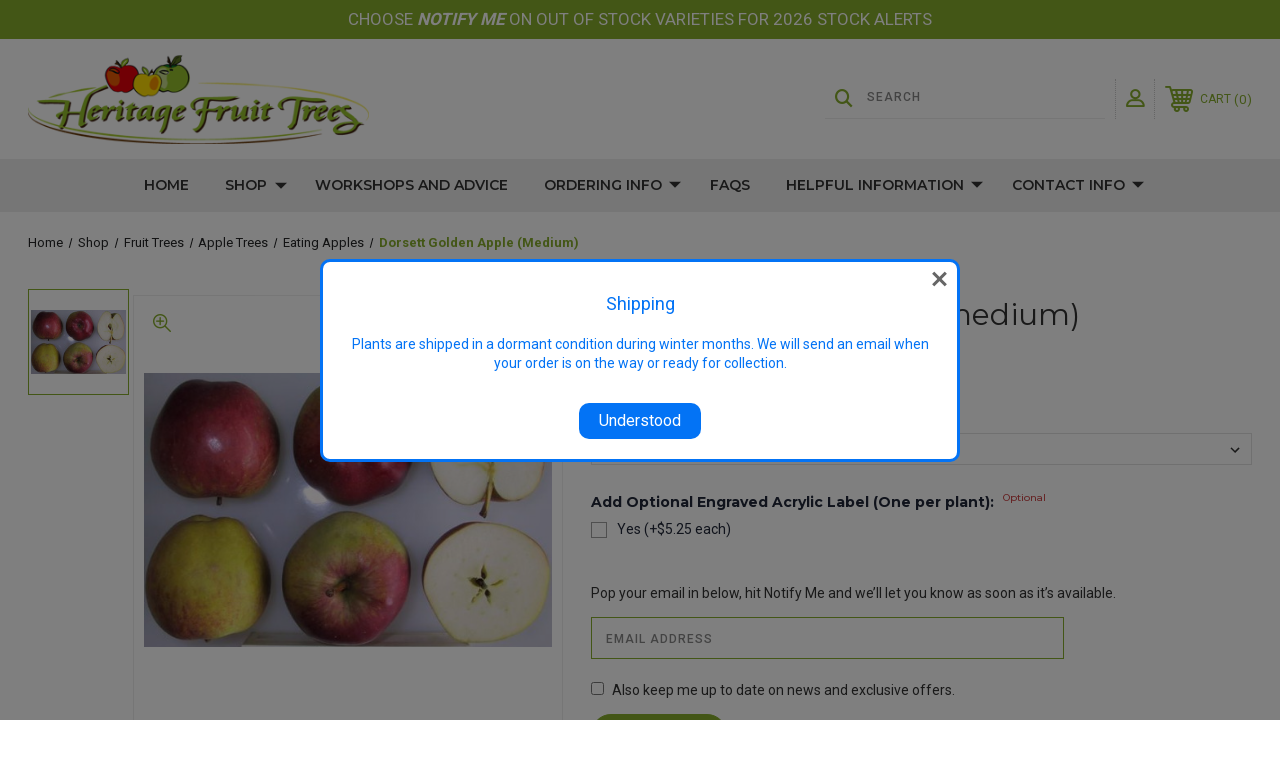

--- FILE ---
content_type: text/html; charset=UTF-8
request_url: https://www.heritagefruittrees.com.au/dorsett-golden-apple-medium/
body_size: 19374
content:




<!DOCTYPE html>
<html class="no-js" lang="en">
    <head>
        <title>Dorsett Golden Apple (medium) - Heritage Fruit Trees</title>
        <link rel="dns-prefetch preconnect" href="https://cdn11.bigcommerce.com/s-sv0chyyd" crossorigin><link rel="dns-prefetch preconnect" href="https://fonts.googleapis.com/" crossorigin><link rel="dns-prefetch preconnect" href="https://fonts.gstatic.com/" crossorigin>
        <meta property="product:price:amount" content="0" /><meta property="product:price:currency" content="AUD" /><meta property="og:url" content="https://www.heritagefruittrees.com.au/dorsett-golden-apple-medium/" /><meta property="og:site_name" content="Heritage Fruit Trees" /><link rel='canonical' href='https://www.heritagefruittrees.com.au/dorsett-golden-apple-medium/' /><meta name='platform' content='bigcommerce.stencil' /><meta property="og:type" content="product" />
<meta property="og:title" content="Dorsett Golden Apple (medium)" />
<meta property="og:image" content="https://cdn11.bigcommerce.com/s-sv0chyyd/products/677/images/838/Dorsett_Golden__36629__44462.1470856299.290.290.jpg?c=2" />
<meta property="pinterest:richpins" content="enabled" />
        
         
        
        
        <!-- BEGIN Preloading first images -->
        
        	<link rel="preload" href="https://cdn11.bigcommerce.com/s-sv0chyyd/images/stencil/500x659/products/677/838/Dorsett_Golden__36629__44462.1470856299.jpg?c=2" as="image">
        
        
        
        
        
        <!-- END Preloading first images -->

        <link href="https://cdn11.bigcommerce.com/s-sv0chyyd/product_images/favicon.png" rel="shortcut icon">
        <meta name="viewport" content="width=device-width, initial-scale=1, maximum-scale=1">

        <!-- ICOMOON LINKS START -->
        <style type="text/css">
            @font-face {
                font-family: 'icomoon';
                src:  url('https://cdn11.bigcommerce.com/s-sv0chyyd/stencil/17971660-01f8-013e-8fd6-660dafe74aa9/e/6ad517e0-5ec6-013e-cb57-526fc8bc67c8/fonts/icomoon.eot?pdewnu');
                src:  url('https://cdn11.bigcommerce.com/s-sv0chyyd/stencil/17971660-01f8-013e-8fd6-660dafe74aa9/e/6ad517e0-5ec6-013e-cb57-526fc8bc67c8/fonts/icomoon.eot?pdewnu#iefix') format('embedded-opentype'),
                      url('https://cdn11.bigcommerce.com/s-sv0chyyd/stencil/17971660-01f8-013e-8fd6-660dafe74aa9/e/6ad517e0-5ec6-013e-cb57-526fc8bc67c8/fonts/icomoon.ttf?pdewnu') format('truetype'),
                      url('https://cdn11.bigcommerce.com/s-sv0chyyd/stencil/17971660-01f8-013e-8fd6-660dafe74aa9/e/6ad517e0-5ec6-013e-cb57-526fc8bc67c8/fonts/icomoon.woff?pdewnu') format('woff'),
                      url('https://cdn11.bigcommerce.com/s-sv0chyyd/stencil/17971660-01f8-013e-8fd6-660dafe74aa9/e/6ad517e0-5ec6-013e-cb57-526fc8bc67c8/fonts/icomoon.svg?pdewnu#icomoon') format('svg');
                font-weight: normal;
                font-style: normal;
                font-display: block;
            }
        </style>
        <!-- ICOMOON LINKS END -->

        <script>
            document.documentElement.className = document.documentElement.className.replace('no-js', 'js'); 
        </script>

        <script>
    function browserSupportsAllFeatures() {
        return window.Promise
            && window.fetch
            && window.URL
            && window.URLSearchParams
            && window.WeakMap
            // object-fit support
            && ('objectFit' in document.documentElement.style);
    }

    function loadScript(src) {
        var js = document.createElement('script');
        js.src = src;
        js.onerror = function () {
            console.error('Failed to load polyfill script ' + src);
        };
        document.head.appendChild(js);
    }

    if (!browserSupportsAllFeatures()) {
        loadScript('https://cdn11.bigcommerce.com/s-sv0chyyd/stencil/17971660-01f8-013e-8fd6-660dafe74aa9/e/6ad517e0-5ec6-013e-cb57-526fc8bc67c8/dist/theme-bundle.polyfills.js');
    }
</script>

        <script>
            window.lazySizesConfig = window.lazySizesConfig || {};
            window.lazySizesConfig.loadMode = 1;
        </script>
        <script async src="https://cdn11.bigcommerce.com/s-sv0chyyd/stencil/17971660-01f8-013e-8fd6-660dafe74aa9/e/6ad517e0-5ec6-013e-cb57-526fc8bc67c8/dist/theme-bundle.head_async.js"></script>

        <link href="https://fonts.googleapis.com/css?family=Montserrat:400,400i,500,500i,600,600i,700,700i,900,900i%7CRoboto:400,100,200,300,500,600,700,800,900%7CPlayfair+Display:400,400i,500,500i,600,600i,700,700i,900,900i&display=swap" rel="stylesheet">
        
        <link data-stencil-stylesheet href="https://cdn11.bigcommerce.com/s-sv0chyyd/stencil/17971660-01f8-013e-8fd6-660dafe74aa9/e/6ad517e0-5ec6-013e-cb57-526fc8bc67c8/css/theme-722d5a90-68ee-013e-39be-2afa0bd11741.css" rel="stylesheet">

        <!-- Start Tracking Code for analytics_googleanalytics -->

<script>
    (function(i,s,o,g,r,a,m){i['GoogleAnalyticsObject']=r;i[r]=i[r]||function(){
    (i[r].q=i[r].q||[]).push(arguments)},i[r].l=1*new Date();a=s.createElement(o),
    m=s.getElementsByTagName(o)[0];a.async=1;a.src=g;m.parentNode.insertBefore(a,m)
    })(window,document,'script','//www.google-analytics.com/analytics.js','ga');

    ga('create', 'UA-60705368-1', 'heritagefruittrees.com.au');
    ga('send', 'pageview');
    ga('require', 'ecommerce', 'ecommerce.js');

    function trackEcommerce() {
    this._addTrans = addTrans;
    this._addItem = addItems;
    this._trackTrans = trackTrans;
    }
    function addTrans(orderID,store,total,tax,shipping,city,state,country) {
    ga('ecommerce:addTransaction', {
        'id': orderID,
        'affiliation': store,
        'revenue': total,
        'tax': tax,
        'shipping': shipping,
        'city': city,
        'state': state,
        'country': country
    });
    }
    function addItems(orderID,sku,product,variation,price,qty) {
    ga('ecommerce:addItem', {
        'id': orderID,
        'sku': sku,
        'name': product,
        'category': variation,
        'price': price,
        'quantity': qty
    });
    }
    function trackTrans() {
        ga('ecommerce:send');
    }
    var pageTracker = new trackEcommerce();
</script>

<!-- End Tracking Code for analytics_googleanalytics -->

<!-- Start Tracking Code for analytics_googleanalytics4 -->

<script data-cfasync="false" src="https://cdn11.bigcommerce.com/shared/js/google_analytics4_bodl_subscribers-358423becf5d870b8b603a81de597c10f6bc7699.js" integrity="sha256-gtOfJ3Avc1pEE/hx6SKj/96cca7JvfqllWA9FTQJyfI=" crossorigin="anonymous"></script>
<script data-cfasync="false">
  (function () {
    window.dataLayer = window.dataLayer || [];

    function gtag(){
        dataLayer.push(arguments);
    }

    function initGA4(event) {
         function setupGtag() {
            function configureGtag() {
                gtag('js', new Date());
                gtag('set', 'developer_id.dMjk3Nj', true);
                gtag('config', 'G-CS4P70J79F');
            }

            var script = document.createElement('script');

            script.src = 'https://www.googletagmanager.com/gtag/js?id=G-CS4P70J79F';
            script.async = true;
            script.onload = configureGtag;

            document.head.appendChild(script);
        }

        setupGtag();

        if (typeof subscribeOnBodlEvents === 'function') {
            subscribeOnBodlEvents('G-CS4P70J79F', false);
        }

        window.removeEventListener(event.type, initGA4);
    }

    

    var eventName = document.readyState === 'complete' ? 'consentScriptsLoaded' : 'DOMContentLoaded';
    window.addEventListener(eventName, initGA4, false);
  })()
</script>

<!-- End Tracking Code for analytics_googleanalytics4 -->

<!-- Start Tracking Code for analytics_siteverification -->

<!-- Global site tag (gtag.js) - Google Ads: 621007561 -->
<script async src="https://www.googletagmanager.com/gtag/js?id=AW-621007561"></script>
<script>
  window.dataLayer = window.dataLayer || [];
  function gtag(){dataLayer.push(arguments);}
  gtag('js', new Date());

  gtag('config', 'AW-621007561');
</script>
<!-- Event snippet for Subscribe conversion page
In your html page, add the snippet and call gtag_report_conversion when someone clicks on the chosen link or button. -->
<script>
function gtag_report_conversion(url) {
  var callback = function () {
    if (typeof(url) != 'undefined') {
      window.location = url;
    }
  };
  gtag('event', 'conversion', {
      'send_to': 'AW-621007561/EXrdCJyThqMDEMmlj6gC',
      'event_callback': callback
  });
  return false;
}
</script>

<!-- End Tracking Code for analytics_siteverification -->


<script type="text/javascript" src="https://checkout-sdk.bigcommerce.com/v1/loader.js" defer ></script>
<script src="https://www.google.com/recaptcha/api.js" async defer></script>
<script type="text/javascript">
var BCData = {"product_attributes":{"sku":null,"upc":null,"mpn":null,"gtin":null,"weight":null,"base":true,"image":null,"price":{"with_tax":{"formatted":"$0.00","value":0,"currency":"AUD"},"tax_label":"GST"},"out_of_stock_behavior":"hide_option","out_of_stock_message":"Out of stock","available_modifier_values":[616,112,113],"in_stock_attributes":[616,112,113],"stock":null,"instock":false,"stock_message":null,"purchasable":true,"purchasing_message":"The selected product combination is currently unavailable.","call_for_price_message":null}};
</script>
<!-- Global site tag (gtag.js) - Google Analytics -->
<script async src="https://www.googletagmanager.com/gtag/js?id=G-CS4P70J79F"></script>
<script>
  window.dataLayer = window.dataLayer || [];
  function gtag(){dataLayer.push(arguments);}
  gtag('js', new Date());

  gtag('config', 'G-CS4P70J79F');
</script><script src="https://dashboard.mailerlite.com/bigcommerce/script/143/651311"></script>
 <script data-cfasync="false" src="https://microapps.bigcommerce.com/bodl-events/1.9.4/index.js" integrity="sha256-Y0tDj1qsyiKBRibKllwV0ZJ1aFlGYaHHGl/oUFoXJ7Y=" nonce="" crossorigin="anonymous"></script>
 <script data-cfasync="false" nonce="">

 (function() {
    function decodeBase64(base64) {
       const text = atob(base64);
       const length = text.length;
       const bytes = new Uint8Array(length);
       for (let i = 0; i < length; i++) {
          bytes[i] = text.charCodeAt(i);
       }
       const decoder = new TextDecoder();
       return decoder.decode(bytes);
    }
    window.bodl = JSON.parse(decodeBase64("[base64]"));
 })()

 </script>

        
        
        <script src="https://chimpstatic.com/mcjs-connected/js/users/92e7b95f162f2c2d278629cf6/b6ae5abef538b1b8400bf1b8e.js"></script>
    
    <link href="//cdn-images.mailchimp.com/embedcode/classic-10_7.css" rel="stylesheet" type="text/css">
    <!-- MailerLite Universal -->
<script>
    (function(w,d,e,u,f,l,n){w[f]=w[f]||function(){(w[f].q=w[f].q||[])
    .push(arguments);},l=d.createElement(e),l.async=1,l.src=u,
    n=d.getElementsByTagName(e)[0],n.parentNode.insertBefore(l,n);})
    (window,document,'script','https://assets.mailerlite.com/js/universal.js','ml');
    ml('account', '651311');
</script>
<!-- End MailerLite Universal -->

    </head>
    <body class="fashion product">
        
        <svg data-src="https://cdn11.bigcommerce.com/s-sv0chyyd/stencil/17971660-01f8-013e-8fd6-660dafe74aa9/e/6ad517e0-5ec6-013e-cb57-526fc8bc67c8/img/icon-sprite.svg" class="icons-svg-sprite"></svg>

        <div class="custom-banners top"> 
    <!--Removed Top Banner, Adding PB Banner-->
    <div data-content-region="header_top--global"><div data-layout-id="bbf2ef7f-490a-46f0-9812-5994f1defae4">       <div data-sub-layout-container="48ff59a5-8919-4b30-8719-bfcff2e207eb" data-layout-name="Layout">
    <style data-container-styling="48ff59a5-8919-4b30-8719-bfcff2e207eb">
        [data-sub-layout-container="48ff59a5-8919-4b30-8719-bfcff2e207eb"] {
            box-sizing: border-box;
            display: flex;
            flex-wrap: wrap;
            z-index: 0;
            position: relative;
            height: ;
            background-color: rgba(135, 174, 45, 1);
            padding-top: 8px;
            padding-right: 10px;
            padding-bottom: 8px;
            padding-left: 10px;
            margin-top: 0px;
            margin-right: 0px;
            margin-bottom: 0px;
            margin-left: 0px;
            border-width: 0px;
            border-style: solid;
            border-color: #333333;
        }

        [data-sub-layout-container="48ff59a5-8919-4b30-8719-bfcff2e207eb"]:after {
            display: block;
            position: absolute;
            top: 0;
            left: 0;
            bottom: 0;
            right: 0;
            background-size: cover;
            z-index: -2;
            content: '';
        }
    </style>

    <div data-sub-layout="e3b1ebf1-a11f-4f85-9371-82890394c5c0">
        <style data-column-styling="e3b1ebf1-a11f-4f85-9371-82890394c5c0">
            [data-sub-layout="e3b1ebf1-a11f-4f85-9371-82890394c5c0"] {
                display: flex;
                flex-direction: column;
                box-sizing: border-box;
                flex-basis: 100%;
                max-width: 100%;
                z-index: 0;
                position: relative;
                height: ;
                padding-top: 0px;
                padding-right: 10.5px;
                padding-bottom: 0px;
                padding-left: 10.5px;
                margin-top: 0px;
                margin-right: 0px;
                margin-bottom: 0px;
                margin-left: 0px;
                border-width: 0px;
                border-style: solid;
                border-color: #333333;
                justify-content: center;
            }
            [data-sub-layout="e3b1ebf1-a11f-4f85-9371-82890394c5c0"]:after {
                display: block;
                position: absolute;
                top: 0;
                left: 0;
                bottom: 0;
                right: 0;
                background-size: cover;
                z-index: auto;
            }
            @media only screen and (max-width: 700px) {
                [data-sub-layout="e3b1ebf1-a11f-4f85-9371-82890394c5c0"] {
                    flex-basis: 100%;
                    max-width: 100%;
                }
            }
        </style>
        <div data-widget-id="bee14abf-602b-43f4-8d79-e673b52ef67d" data-placement-id="7312a596-698a-41a2-81f6-b1a9ebc55ffd" data-placement-status="ACTIVE"><style>
    .sd-simple-text-bee14abf-602b-43f4-8d79-e673b52ef67d {
      padding-top: 0px;
      padding-right: 0px;
      padding-bottom: 0px;
      padding-left: 0px;

      margin-top: 0px;
      margin-right: 0px;
      margin-bottom: 0px;
      margin-left: 0px;

    }

    .sd-simple-text-bee14abf-602b-43f4-8d79-e673b52ef67d * {
      margin: 0;
      padding: 0;

        color: rgba(255,255,255,1);
        font-family: inherit;
        font-weight: 400;
        font-size: 17px;
        min-height: 17px;

    }

    .sd-simple-text-bee14abf-602b-43f4-8d79-e673b52ef67d {
        text-align: center;
    }

    #sd-simple-text-editable-bee14abf-602b-43f4-8d79-e673b52ef67d {
      min-width: 14px;
      line-height: 1.5;
      display: inline-block;
    }

    #sd-simple-text-editable-bee14abf-602b-43f4-8d79-e673b52ef67d[data-edit-mode="true"]:hover,
    #sd-simple-text-editable-bee14abf-602b-43f4-8d79-e673b52ef67d[data-edit-mode="true"]:active,
    #sd-simple-text-editable-bee14abf-602b-43f4-8d79-e673b52ef67d[data-edit-mode="true"]:focus {
      outline: 1px dashed #3C64F4;
    }

    #sd-simple-text-editable-bee14abf-602b-43f4-8d79-e673b52ef67d strong,
    #sd-simple-text-editable-bee14abf-602b-43f4-8d79-e673b52ef67d strong * {
      font-weight: bold;
    }

    #sd-simple-text-editable-bee14abf-602b-43f4-8d79-e673b52ef67d a {
      color: inherit;
    }

    @supports (color: color-mix(in srgb, #000 50%, #fff 50%)) {
      #sd-simple-text-editable-bee14abf-602b-43f4-8d79-e673b52ef67d a:hover,
      #sd-simple-text-editable-bee14abf-602b-43f4-8d79-e673b52ef67d a:active,
      #sd-simple-text-editable-bee14abf-602b-43f4-8d79-e673b52ef67d a:focus {
        color: color-mix(in srgb, currentColor 68%, white 32%);
      }
    }

    @supports not (color: color-mix(in srgb, #000 50%, #fff 50%)) {
      #sd-simple-text-editable-bee14abf-602b-43f4-8d79-e673b52ef67d a:hover,
      #sd-simple-text-editable-bee14abf-602b-43f4-8d79-e673b52ef67d a:active,
      #sd-simple-text-editable-bee14abf-602b-43f4-8d79-e673b52ef67d a:focus {
        filter: brightness(2);
      }
    }
</style>

<div class="sd-simple-text-bee14abf-602b-43f4-8d79-e673b52ef67d ">
  <div id="sd-simple-text-editable-bee14abf-602b-43f4-8d79-e673b52ef67d" data-edit-mode="">
    <p>CHOOSE <em><strong>NOTIFY</strong></em> <strong><em>ME</em></strong> ON OUT OF STOCK VARIETIES FOR 2026 STOCK ALERTS</p>
  </div>
</div>

</div>
    </div>
</div>

</div></div>
    
</div>
<header class="header left" sticky="true" role="banner">    
    <div class="container">
        <div class="main-header">
            <a href="#" class="mobileMenu-toggle show" data-mobile-menu-toggle="menu">
                <span class="mobileMenu-toggleIcon">Toggle menu</span>
            </a> 
            <div class="header-middle show">
                    <div class="header-logo header-logo--left logo-image">
                        <a href="https://www.heritagefruittrees.com.au/" class="header-logo__link">
            <img class="header-logo-image-unknown-size" src="https://cdn11.bigcommerce.com/s-sv0chyyd/images/stencil/original/web_logo_green_1418932222__16790.original.png" alt="Heritage Fruit Trees" title="Heritage Fruit Trees">
</a>
                    </div>
            </div>
            <div class="leftside-header">
            <div class="header-left show">
                <ul class="navUser-section navUser-section--alt">
                    <li class="navUser-item navUser-item--account show">
                        <a class="navUser-action" href="javascript:void(0)">
                            <span class="show myacc-title">my account</span>
                            <span class="icon-profile show theme-icon" data-icon="&#xe913;"></span>
                        </a>
                        <div class="account-dropdown">
                                <a class="navUser-action" href="/login.php">
                                    <span class="icon-lock show theme-icon" data-icon="&#xe907;"></span>
                                    <span class="show">Sign in</span>
                                </a>
                                    <a class="navUser-action" href="/login.php?action=create_account">
                                        <span class="icon-edit-1 show theme-icon" data-icon="&#xe903;"></span>
                                        <span class="show">Register</span>
                                    </a>
                                <a class="navUser-action" href="/giftcertificates.php">
                                    <span class="icon-gift show theme-icon" data-icon="&#xe906;"></span>
                                    <span class="show">Gift Certificates</span>
                                </a>
                        </div>
                    </li> 
                    <li class="navUser-item navUser-item--search show">
                        <a class="navUser-action navUser-action--quickSearch" href="javascript:void(0)" data-search="quickSearch" aria-controls="quickSearch" aria-expanded="false">
                            <span class="icon-search show theme-icon" data-icon="&#xe90e;"></span>
                            <span class="show" style="display:none;">Search</span>
                        </a>
                    </li>
                </ul>
                 <div class="dropdown dropdown--quickSearch is-open " id="quickSearch" aria-hidden="true" tabindex="-1" data-prevent-quick-search-close>
                    	<form class="form quick-search" action="/search.php">
        <fieldset class="form-fieldset">
            <div class="form-field">
                <label class="is-srOnly" for=>Search</label>
                <input class="form-input quick-search-input"
                       data-search-quick
                       name="search_query" 
					   id="search_query"
                       data-error-message="Search field cannot be empty."
                       placeholder="Search"
                       autocomplete="off"
                >
                <input type="submit" value="Go" class="quickSearchSubmitButton">
            </div>
        </fieldset>
    </form>
    <section class="quickSearchResults" data-bind="html: results"></section>
    
                </div>
            </div>
            <div class="header-right show">
                <nav class="navUser">
    <ul class="navUser-section navUser-section--alt">
        
        <li class="navUser-item show">
            <a class="navUser-action navUser-item--compare" href="/compare" data-compare-nav>
                <span class="icon-random show theme-icon" data-icon="&#xe914;"></span>
                <span class="show countPill countPill--positive countPill--alt"></span>
            </a>
        </li>
        <li class="navUser-item navUser-item--cart show">
            <a
                class="navUser-action"
                data-cart-preview
                data-dropdown="cart-preview-dropdown"
                data-options="align:right"
                href="/cart.php">
                <span class="icon-shopping-cart show theme-icon" data-icon="&#xe916;"></span>
                <span class="navUser-item-cartLabel show">Cart</span> 
                <span class="countPill cart-quantity show"></span>
            </a>

            <div class="dropdown-menu" id="cart-preview-dropdown" data-dropdown-content aria-hidden="true"></div>
        </li>
    </ul>
</nav>
            </div>
            </div>
        </div>  
    </div>

    
    <div class="navPages-container" id="menu" data-menu>
        <nav class="navPages">
    <div class="navPages-quickSearch">
        	<form class="form quick-search" action="/search.php">
        <fieldset class="form-fieldset">
            <div class="form-field">
                <label class="is-srOnly" for=>Search</label>
                <input class="form-input quick-search-input"
                       data-search-quick
                       name="search_query" 
					   id="search_query"
                       data-error-message="Search field cannot be empty."
                       placeholder="Search"
                       autocomplete="off"
                >
                <input type="submit" value="Go" class="quickSearchSubmitButton">
            </div>
        </fieldset>
    </form>
    <section class="quickSearchResults" data-bind="html: results"></section>
    
    </div>
    <ul class="navPages-list desktop-menu">
        <li class="navPages-item">
            <a class="navPages-action" href="https://www.heritagefruittrees.com.au/">Home</a>
        </li>
            <li class="navPages-item menu-6-columns">
                <a class=" show navPages-action has-subMenu activePage" href="https://www.heritagefruittrees.com.au/shop/">
   Shop 
    <i class="icon navPages-action-moreIcon" aria-hidden="true">
        <span class="icon-multimedia theme-icon" data-icon="&#xe902;"></span>
    </i>
</a> 
<span class="show custom_icon main_icon">
    <i class="icon navPages-action-moreIcon" aria-hidden="true">
        <span class="icon-multimedia theme-icon" data-icon="&#xe902;"></span>
    </i>
</span> 
<div class="navPage-subMenu " id="navPages-422" aria-hidden="true" tabindex="-1">
    <ul class="navPage-subMenu-list level-1 ">
            <li class="navPage-subMenu-item">
                    <a
                        class="show navPage-subMenu-action navPages-action has-subMenu activePage"
                        href="https://www.heritagefruittrees.com.au/fruit-trees/">
                       Fruit Trees 
                    </a>
                    <span class="show custom_icon sub_icon"> 
                        <i class="icon navPages-action-moreIcon" aria-hidden="true">
                            <span class="icon-multimedia theme-icon" data-icon="&#xe902;"></span>
                        </i>
                    </span>
                    <ul class="navPage-childList" id="navPages-45">
                        <li class="navPage-childList-item">
                                    <a class="navPage-childList-action navPages-action activePage" href="https://www.heritagefruittrees.com.au/fruit-trees/apple-trees/">Apple Trees</a>
                        </li>
                        <li class="navPage-childList-item">
                                    <a class="navPage-childList-action navPages-action" href="https://www.heritagefruittrees.com.au/fruit-trees/apricot-trees/">Apricot Trees</a>
                        </li>
                        <li class="navPage-childList-item">
                                    <a class="navPage-childList-action navPages-action" href="https://www.heritagefruittrees.com.au/other-fruit-and-nut-trees/cherry-trees/">Cherry Trees</a>
                        </li>
                        <li class="navPage-childList-item">
                                    <a class="navPage-childList-action navPages-action" href="https://www.heritagefruittrees.com.au/other-fruit-trees/crabapples/">Crabapples</a>
                        </li>
                        <li class="navPage-childList-item">
                                    <a class="navPage-childList-action navPages-action" href="https://www.heritagefruittrees.com.au/other-fruit-trees/fig-trees/">Fig Trees</a>
                        </li>
                        <li class="navPage-childList-item">
                                    <a class="navPage-childList-action navPages-action" href="https://www.heritagefruittrees.com.au/other-fruit-trees/medlar/">Medlar</a>
                        </li>
                        <li class="navPage-childList-item">
                                    <a class="navPage-childList-action navPages-action" href="https://www.heritagefruittrees.com.au/other-fruit-trees/mulberry/">Mulberry</a>
                        </li>
                        <li class="navPage-childList-item">
                                    <a class="navPage-childList-action navPages-action" href="https://www.heritagefruittrees.com.au/fruit-trees/nashi-pear-trees/">Nashi (Asian) Pear Trees</a>
                        </li>
                        <li class="navPage-childList-item">
                                    <a class="navPage-childList-action navPages-action" href="https://www.heritagefruittrees.com.au/other-fruit-trees/nectarine-trees/">Nectarine Trees</a>
                        </li>
                        <li class="navPage-childList-item">
                                    <a class="navPage-childList-action navPages-action" href="https://www.heritagefruittrees.com.au/other-fruit-trees/peach-trees/">Peach Trees</a>
                        </li>
                        <li class="navPage-childList-item">
                                    <a class="navPage-childList-action navPages-action" href="https://www.heritagefruittrees.com.au/other-fruit-trees/pear-trees/">Pear Trees</a>
                        </li>
                        <li class="navPage-childList-item">
                                    <a class="navPage-childList-action navPages-action" href="https://www.heritagefruittrees.com.au/other-fruit-trees/persimmon/">Persimmon</a>
                        </li>
                        <li class="navPage-childList-item">
                                    <a class="navPage-childList-action navPages-action" href="https://www.heritagefruittrees.com.au/other-fruit-trees/plum-trees/">Plum Trees</a>
                        </li>
                        <li class="navPage-childList-item">
                                    <a class="navPage-childList-action navPages-action" href="https://www.heritagefruittrees.com.au/other-fruit-trees/pomegranate-trees/">Pomegranate Trees</a>
                        </li>
                        <li class="navPage-childList-item">
                                    <a class="navPage-childList-action navPages-action" href="https://www.heritagefruittrees.com.au/other-fruit-trees/quince-trees/">Quince Trees</a>
                        </li>
                    </ul>
            </li>
            <li class="navPage-subMenu-item">
                    <a
                        class="show navPage-subMenu-action navPages-action has-subMenu"
                        href="https://www.heritagefruittrees.com.au/nut-trees/">
                       Nut Trees 
                    </a>
                    <span class="show custom_icon sub_icon"> 
                        <i class="icon navPages-action-moreIcon" aria-hidden="true">
                            <span class="icon-multimedia theme-icon" data-icon="&#xe902;"></span>
                        </i>
                    </span>
                    <ul class="navPage-childList" id="navPages-165">
                        <li class="navPage-childList-item">
                                    <a class="navPage-childList-action navPages-action" href="https://www.heritagefruittrees.com.au/nut-trees/almond-trees/">Almond Trees</a>
                        </li>
                        <li class="navPage-childList-item">
                                    <a class="navPage-childList-action navPages-action" href="https://www.heritagefruittrees.com.au/nut-trees/hazelnuts/">Hazelnuts</a>
                        </li>
                        <li class="navPage-childList-item">
                                    <a class="navPage-childList-action navPages-action" href="https://www.heritagefruittrees.com.au/nut-trees/walnuts/">Walnuts</a>
                        </li>
                    </ul>
            </li>
            <li class="navPage-subMenu-item">
                    <a
                        class="show navPage-subMenu-action navPages-action has-subMenu"
                        href="https://www.heritagefruittrees.com.au/ornamental-plants/">
                       Ornamental Plants 
                    </a>
                    <span class="show custom_icon sub_icon"> 
                        <i class="icon navPages-action-moreIcon" aria-hidden="true">
                            <span class="icon-multimedia theme-icon" data-icon="&#xe902;"></span>
                        </i>
                    </span>
                    <ul class="navPage-childList" id="navPages-246">
                        <li class="navPage-childList-item">
                                    <a class="navPage-childList-action navPages-action" href="https://www.heritagefruittrees.com.au/all-ornamental-trees/">All Ornamental Trees</a>
                        </li>
                        <li class="navPage-childList-item">
                                    <a class="navPage-childList-action navPages-action" href="https://www.heritagefruittrees.com.au/shrubs/">Shrubs</a>
                        </li>
                        <li class="navPage-childList-item">
                                    <a class="navPage-childList-action navPages-action" href="https://www.heritagefruittrees.com.au/flowering-trees-and-shrubs/">Flowering Trees and Shrubs</a>
                        </li>
                        <li class="navPage-childList-item">
                                    <a class="navPage-childList-action navPages-action" href="https://www.heritagefruittrees.com.au/ornamental-plants/roses/">Roses</a>
                        </li>
                        <li class="navPage-childList-item">
                                    <a class="navPage-childList-action navPages-action" href="https://www.heritagefruittrees.com.au/ornamental-plants/ornamental-vines/">Ornamental Vines</a>
                        </li>
                        <li class="navPage-childList-item">
                                    <a class="navPage-childList-action navPages-action" href="https://www.heritagefruittrees.com.au/ornamental-plants/avenue-trees/">Avenue Trees</a>
                        </li>
                        <li class="navPage-childList-item">
                                    <a class="navPage-childList-action navPages-action" href="https://www.heritagefruittrees.com.au/ornamental-plants/ornamental-pears/">Ornamental Pears</a>
                        </li>
                        <li class="navPage-childList-item">
                                    <a class="navPage-childList-action navPages-action" href="https://www.heritagefruittrees.com.au/ornamental-plants/small-ornamental-trees/">Small Ornamental Trees</a>
                        </li>
                        <li class="navPage-childList-item">
                                    <a class="navPage-childList-action navPages-action" href="https://www.heritagefruittrees.com.au/ornamental-plants/medium-ornamental-trees/">Medium Ornamental Trees</a>
                        </li>
                        <li class="navPage-childList-item">
                                    <a class="navPage-childList-action navPages-action" href="https://www.heritagefruittrees.com.au/ornamental-plants/large-ornamental-trees/">Large Ornamental Trees</a>
                        </li>
                    </ul>
            </li>
            <li class="navPage-subMenu-item">
                    <a
                        class="show navPage-subMenu-action navPages-action has-subMenu"
                        href="https://www.heritagefruittrees.com.au/berries-and-vine-fruit/">
                       Berries and Vine Fruit 
                    </a>
                    <span class="show custom_icon sub_icon"> 
                        <i class="icon navPages-action-moreIcon" aria-hidden="true">
                            <span class="icon-multimedia theme-icon" data-icon="&#xe902;"></span>
                        </i>
                    </span>
                    <ul class="navPage-childList" id="navPages-46">
                        <li class="navPage-childList-item">
                                    <a class="navPage-childList-action navPages-action" href="https://www.heritagefruittrees.com.au/berries-and-vine-fruit/blueberries/">Blueberries</a>
                        </li>
                        <li class="navPage-childList-item">
                                    <a class="navPage-childList-action navPages-action" href="https://www.heritagefruittrees.com.au/berries-and-vine-fruit/currants/">Currants</a>
                        </li>
                        <li class="navPage-childList-item">
                                    <a class="navPage-childList-action navPages-action" href="https://www.heritagefruittrees.com.au/berries-and-vine-fruit/kiwi-fruit/">Kiwi Fruit</a>
                        </li>
                        <li class="navPage-childList-item">
                                    <a class="navPage-childList-action navPages-action" href="https://www.heritagefruittrees.com.au/berries-and-vine-fruit/raspberries/">Raspberries</a>
                        </li>
                        <li class="navPage-childList-item">
                                    <a class="navPage-childList-action navPages-action" href="https://www.heritagefruittrees.com.au/berries-and-vine-fruit/all-grape-varieties/">All grape varieties</a>
                        </li>
                    </ul>
            </li>
            <li class="navPage-subMenu-item">
                    <a class="navPage-subMenu-action navPages-action" href="https://www.heritagefruittrees.com.au/rootstocks/">Rootstocks</a>
            </li>
            <li class="navPage-subMenu-item">
                    <a class="navPage-subMenu-action navPages-action" href="https://www.heritagefruittrees.com.au/workshops/">Workshops</a>
            </li>
            <li class="navPage-subMenu-item">
                    <a
                        class="show navPage-subMenu-action navPages-action has-subMenu"
                        href="https://www.heritagefruittrees.com.au/non-plant-products/">
                       Non-Plant Products 
                    </a>
                    <span class="show custom_icon sub_icon"> 
                        <i class="icon navPages-action-moreIcon" aria-hidden="true">
                            <span class="icon-multimedia theme-icon" data-icon="&#xe902;"></span>
                        </i>
                    </span>
                    <ul class="navPage-childList" id="navPages-21">
                        <li class="navPage-childList-item">
                                    <a class="navPage-childList-action navPages-action" href="https://www.heritagefruittrees.com.au/non-plant-products/plant-labels/">Plant Labels</a>
                        </li>
                        <li class="navPage-childList-item">
                                    <a class="navPage-childList-action navPages-action" href="https://www.heritagefruittrees.com.au/non-plant-products/grafting-equipment/">Grafting Equipment</a>
                        </li>
                        <li class="navPage-childList-item">
                                    <a class="navPage-childList-action navPages-action" href="https://www.heritagefruittrees.com.au/non-plant-products/tools/">Tools</a>
                        </li>
                        <li class="navPage-childList-item">
                                    <a class="navPage-childList-action navPages-action" href="https://www.heritagefruittrees.com.au/non-plant-products/books/">Books</a>
                        </li>
                    </ul>
            </li>
    </ul>
</div>
            </li>
        

             
             
             
	           
	                <div class="navPages-list navPages-dropdown navPages-list-depth-max desktop-menu">
	<li class="navPages-item navPages-dropdown-child">
		    <a class="navPages-action" href="https://www.heritagefruittrees.com.au/workshops-and-advice/">Workshops and Advice</a>
	</li>
</div>
	           

            


             
             
             
	           
	                <div class="navPages-list navPages-dropdown navPages-list-depth-max desktop-menu">
	<li class="navPages-item navPages-dropdown-child">
		    <a class="navPages-action navPages-action-depth-max has-subMenu is-root" href="https://www.heritagefruittrees.com.au/how-to-order/">
		        ORDERING INFO 
		        <i class="icon navPages-action-moreIcon" aria-hidden="true">
		            <span class="icon-multimedia theme-icon" data-icon="&#xe902;"></span>
		        </i>
		    </a>
		    <div class="navPage-subMenu navPage-subMenu-horizontal" id="navPages-" tabindex="-1">
    <ul class="navPage-subMenu-list">
            <li class="navPage-subMenu-item-child">
                    <a class="navPage-subMenu-action navPages-action navPage-child" href="https://www.heritagefruittrees.com.au/ordering/">Ordering</a>
            </li>
            <li class="navPage-subMenu-item-child">
                    <a class="navPage-subMenu-action navPages-action navPage-child" href="https://www.heritagefruittrees.com.au/when-will-i-get-my-order/">When will I get my order?</a>
            </li>
            <li class="navPage-subMenu-item-child">
                    <a class="navPage-subMenu-action navPages-action navPage-child" href="https://www.heritagefruittrees.com.au/what-are-my-shipping-options/">What are my shipping options?</a>
            </li>
            <li class="navPage-subMenu-item-child">
                    <a class="navPage-subMenu-action navPages-action navPage-child" href="https://www.heritagefruittrees.com.au/couriers/">Couriers</a>
            </li>
            <li class="navPage-subMenu-item-child">
                    <a class="navPage-subMenu-action navPages-action navPage-child" href="https://www.heritagefruittrees.com.au/order-collection-arrangements/">Order Collection Arrangements</a>
            </li>
            <li class="navPage-subMenu-item-child">
                    <a class="navPage-subMenu-action navPages-action navPage-child" href="https://www.heritagefruittrees.com.au/multiple-orders/">Multiple Orders</a>
            </li>
            <li class="navPage-subMenu-item-child">
                    <a class="navPage-subMenu-action navPages-action navPage-child" href="https://www.heritagefruittrees.com.au/large-trees/">Large Trees</a>
            </li>
            <li class="navPage-subMenu-item-child">
                    <a class="navPage-subMenu-action navPages-action navPage-child" href="https://www.heritagefruittrees.com.au/when-your-plants-arrive/">Receiving and checking plants</a>
            </li>
            <li class="navPage-subMenu-item-child">
                    <a class="navPage-subMenu-action navPages-action navPage-child" href="https://www.heritagefruittrees.com.au/how-big-are-our-plants/">How big are our plants</a>
            </li>
            <li class="navPage-subMenu-item-child">
                    <a class="navPage-subMenu-action navPages-action navPage-child" href="https://www.heritagefruittrees.com.au/discounts/">  Discounts</a>
            </li>
            <li class="navPage-subMenu-item-child">
                    <a class="navPage-subMenu-action navPages-action navPage-child" href="https://www.heritagefruittrees.com.au/ordering-and-shipping/#OrderStatus">Order status</a>
            </li>
            <li class="navPage-subMenu-item-child">
                    <a class="navPage-subMenu-action navPages-action navPage-child" href="https://www.heritagefruittrees.com.au/order-cancellation/">Order Cancellation</a>
            </li>
            <li class="navPage-subMenu-item-child">
                    <a class="navPage-subMenu-action navPages-action navPage-child" href="https://www.heritagefruittrees.com.au/terms-and-conditions/">Terms and Conditions</a>
            </li>
    </ul>
</div>
	</li>
</div>
	           

            


             
             
             
	           
	                <div class="navPages-list navPages-dropdown navPages-list-depth-max desktop-menu">
	<li class="navPages-item navPages-dropdown-child">
		    <a class="navPages-action" href="https://www.heritagefruittrees.com.au/faqs-new/">FAQs</a>
	</li>
</div>
	           

            


             
             
             
	           
	                <div class="navPages-list navPages-dropdown navPages-list-depth-max desktop-menu">
	<li class="navPages-item navPages-dropdown-child">
		    <a class="navPages-action navPages-action-depth-max has-subMenu is-root" href="https://www.heritagefruittrees.com.au/information/">
		        Helpful information 
		        <i class="icon navPages-action-moreIcon" aria-hidden="true">
		            <span class="icon-multimedia theme-icon" data-icon="&#xe902;"></span>
		        </i>
		    </a>
		    <div class="navPage-subMenu navPage-subMenu-horizontal" id="navPages-" tabindex="-1">
    <ul class="navPage-subMenu-list">
            <li class="navPage-subMenu-item-child">
                    <a class="navPage-subMenu-action navPages-action navPage-child" href="https://www.heritagefruittrees.com.au/bushfire-information/">Bushfire Information</a>
            </li>
            <li class="navPage-subMenu-item-child">
                    <a class="navPage-subMenu-action navPages-action navPage-child" href="https://www.heritagefruittrees.com.au/autumn-foliage-selection-made-easy/">Autumn foliage selection made easy</a>
            </li>
            <li class="navPage-subMenu-item-child">
                    <a class="navPage-subMenu-action navPages-action navPage-child" href="https://www.heritagefruittrees.com.au/cox-s-orange-pippin-turns-200/">Cox’s Orange Pippin turns 200</a>
            </li>
            <li class="navPage-subMenu-item-child">
                    <a class="navPage-subMenu-action navPages-action navPage-child" href="https://www.heritagefruittrees.com.au/flowering-quince-chaenomeles/">Flowering Quince (Chaenomeles)</a>
            </li>
            <li class="navPage-subMenu-item-child">
                    <a class="navPage-subMenu-action navPages-action navPage-child" href="https://www.heritagefruittrees.com.au/raspberry-growing-guide/">Raspberry growing guide</a>
            </li>
            <li class="navPage-subMenu-item-child">
                    <a class="navPage-subMenu-action navPages-action navPage-child" href="https://www.heritagefruittrees.com.au/wisteria-growing-guide/">Wisteria growing guide</a>
            </li>
            <li class="navPage-subMenu-item-child">
                    <a class="navPage-subMenu-action navPages-action navPage-child" href="https://www.heritagefruittrees.com.au/rose-pruning-tips/">Rose Pruning Tips</a>
            </li>
            <li class="navPage-subMenu-item-child">
                    <a class="navPage-subMenu-action navPages-action navPage-child" href="https://www.heritagefruittrees.com.au/codling-moth/">Codling Moth</a>
            </li>
            <li class="navPage-subMenu-item-child">
                    <a class="navPage-subMenu-action navPages-action navPages-action-depth-max navPage-child has-subMenu" href="https://www.heritagefruittrees.com.au/espalier-training/">
                        Espalier Training 
                        <i class="icon navPages-action-moreIcon" aria-hidden="true">
                            <span class="icon-multimedia theme-icon" data-icon="&#xe902;"></span>
                        </i>
                    </a>
                    <div class="navPage-subMenu navPage-subMenu-horizontal" id="navPages-" tabindex="-1">
    <ul class="navPage-subMenu-list">
            <li class="navPage-subMenu-item-child">
                    <a class="navPage-subMenu-action navPages-action navPage-child" href="https://www.heritagefruittrees.com.au/apples-suitable-for-espalier-training/">Apples suitable for espalier training</a>
            </li>
    </ul>
</div>
            </li>
            <li class="navPage-subMenu-item-child">
                    <a class="navPage-subMenu-action navPages-action navPage-child" href="https://www.heritagefruittrees.com.au/woolly-aphid/">Woolly Aphid</a>
            </li>
            <li class="navPage-subMenu-item-child">
                    <a class="navPage-subMenu-action navPages-action navPage-child" href="https://www.heritagefruittrees.com.au/organic-or-not/">Organic, or Not...</a>
            </li>
            <li class="navPage-subMenu-item-child">
                    <a class="navPage-subMenu-action navPages-action navPage-child" href="https://www.heritagefruittrees.com.au/care-and-planting-instructions/">Care and Planting Instructions</a>
            </li>
            <li class="navPage-subMenu-item-child">
                    <a class="navPage-subMenu-action navPages-action navPage-child" href="https://www.heritagefruittrees.com.au/pollination/">Pollination</a>
            </li>
            <li class="navPage-subMenu-item-child">
                    <a class="navPage-subMenu-action navPages-action navPage-child" href="https://www.heritagefruittrees.com.au/the-bramley-story/">The Bramley Story</a>
            </li>
            <li class="navPage-subMenu-item-child">
                    <a class="navPage-subMenu-action navPages-action navPage-child" href="https://www.heritagefruittrees.com.au/how-big-will-my-tree-grow/">How Big Will My Apple Grow?</a>
            </li>
            <li class="navPage-subMenu-item-child">
                    <a class="navPage-subMenu-action navPages-action navPage-child" href="https://www.heritagefruittrees.com.au/sources/">Useful references</a>
            </li>
            <li class="navPage-subMenu-item-child">
                    <a class="navPage-subMenu-action navPages-action navPage-child" href="https://www.heritagefruittrees.com.au/chill-units/">Chill Units</a>
            </li>
            <li class="navPage-subMenu-item-child">
                    <a class="navPage-subMenu-action navPages-action navPages-action-depth-max navPage-child has-subMenu" href="https://www.heritagefruittrees.com.au/beating-peach-leaf-curl-and-other-plant-problems/">
                        Beating Peach Leaf Curl and other plant problems 
                        <i class="icon navPages-action-moreIcon" aria-hidden="true">
                            <span class="icon-multimedia theme-icon" data-icon="&#xe902;"></span>
                        </i>
                    </a>
                    <div class="navPage-subMenu navPage-subMenu-horizontal" id="navPages-" tabindex="-1">
    <ul class="navPage-subMenu-list">
            <li class="navPage-subMenu-item-child">
                    <a class="navPage-subMenu-action navPages-action navPage-child" href="https://www.heritagefruittrees.com.au/peach-leaf-curl-and-other/">Peach Leaf Curl and other nasty stuff</a>
            </li>
            <li class="navPage-subMenu-item-child">
                    <a class="navPage-subMenu-action navPages-action navPage-child" href="https://www.heritagefruittrees.com.au/how-to-make-20-litres-of-1-concentration-bordeaux-spray/">How to Make Bordeaux Spray</a>
            </li>
    </ul>
</div>
            </li>
            <li class="navPage-subMenu-item-child">
                    <a class="navPage-subMenu-action navPages-action navPage-child" href="https://www.heritagefruittrees.com.au/cider-and-perry-variety-selection/">Cider and perry variety selection</a>
            </li>
            <li class="navPage-subMenu-item-child">
                    <a class="navPage-subMenu-action navPages-action navPage-child" href="https://www.heritagefruittrees.com.au/adr-rose-award/">ADR Rose Award</a>
            </li>
    </ul>
</div>
	</li>
</div>
	           

            


             
             
             
	           
	                <div class="navPages-list navPages-dropdown navPages-list-depth-max desktop-menu">
	<li class="navPages-item navPages-dropdown-child">
		    <a class="navPages-action navPages-action-depth-max has-subMenu is-root" href="https://www.heritagefruittrees.com.au/contact-info/">
		        Contact info 
		        <i class="icon navPages-action-moreIcon" aria-hidden="true">
		            <span class="icon-multimedia theme-icon" data-icon="&#xe902;"></span>
		        </i>
		    </a>
		    <div class="navPage-subMenu navPage-subMenu-horizontal" id="navPages-" tabindex="-1">
    <ul class="navPage-subMenu-list">
            <li class="navPage-subMenu-item-child">
                    <a class="navPage-subMenu-action navPages-action navPage-child" href="https://www.heritagefruittrees.com.au/contact-us/">Contact Us</a>
            </li>
            <li class="navPage-subMenu-item-child">
                    <a class="navPage-subMenu-action navPages-action navPage-child" href="https://www.heritagefruittrees.com.au/about-us/">About Us</a>
            </li>
    </ul>
</div>
	</li>
</div>
	           

            

			
             

    </ul>
    
    
    <ul class="navPages-list mobile-menu">
        <li class="navPages-item">
            <a class="navPages-action" href="https://www.heritagefruittrees.com.au/">Home</a>
        </li>
            <li class="navPages-item menu-6-columns">
                <a class=" show navPages-action has-subMenu activePage" href="https://www.heritagefruittrees.com.au/shop/">
   Shop 
    <i class="icon navPages-action-moreIcon" aria-hidden="true">
        <span class="icon-multimedia theme-icon" data-icon="&#xe902;"></span>
    </i>
</a> 
<span class="show custom_icon main_icon">
    <i class="icon navPages-action-moreIcon" aria-hidden="true">
        <span class="icon-multimedia theme-icon" data-icon="&#xe902;"></span>
    </i>
</span> 
<div class="navPage-subMenu " id="navPages-422" aria-hidden="true" tabindex="-1">
    <ul class="navPage-subMenu-list level-1 ">
            <li class="navPage-subMenu-item">
                    <a
                        class="show navPage-subMenu-action navPages-action has-subMenu activePage"
                        href="https://www.heritagefruittrees.com.au/fruit-trees/">
                       Fruit Trees 
                    </a>
                    <span class="show custom_icon sub_icon"> 
                        <i class="icon navPages-action-moreIcon" aria-hidden="true">
                            <span class="icon-multimedia theme-icon" data-icon="&#xe902;"></span>
                        </i>
                    </span>
                    <ul class="navPage-childList" id="navPages-45">
                        <li class="navPage-childList-item">
                                    <a class="navPage-childList-action navPages-action activePage" href="https://www.heritagefruittrees.com.au/fruit-trees/apple-trees/">Apple Trees</a>
                        </li>
                        <li class="navPage-childList-item">
                                    <a class="navPage-childList-action navPages-action" href="https://www.heritagefruittrees.com.au/fruit-trees/apricot-trees/">Apricot Trees</a>
                        </li>
                        <li class="navPage-childList-item">
                                    <a class="navPage-childList-action navPages-action" href="https://www.heritagefruittrees.com.au/other-fruit-and-nut-trees/cherry-trees/">Cherry Trees</a>
                        </li>
                        <li class="navPage-childList-item">
                                    <a class="navPage-childList-action navPages-action" href="https://www.heritagefruittrees.com.au/other-fruit-trees/crabapples/">Crabapples</a>
                        </li>
                        <li class="navPage-childList-item">
                                    <a class="navPage-childList-action navPages-action" href="https://www.heritagefruittrees.com.au/other-fruit-trees/fig-trees/">Fig Trees</a>
                        </li>
                        <li class="navPage-childList-item">
                                    <a class="navPage-childList-action navPages-action" href="https://www.heritagefruittrees.com.au/other-fruit-trees/medlar/">Medlar</a>
                        </li>
                        <li class="navPage-childList-item">
                                    <a class="navPage-childList-action navPages-action" href="https://www.heritagefruittrees.com.au/other-fruit-trees/mulberry/">Mulberry</a>
                        </li>
                        <li class="navPage-childList-item">
                                    <a class="navPage-childList-action navPages-action" href="https://www.heritagefruittrees.com.au/fruit-trees/nashi-pear-trees/">Nashi (Asian) Pear Trees</a>
                        </li>
                        <li class="navPage-childList-item">
                                    <a class="navPage-childList-action navPages-action" href="https://www.heritagefruittrees.com.au/other-fruit-trees/nectarine-trees/">Nectarine Trees</a>
                        </li>
                        <li class="navPage-childList-item">
                                    <a class="navPage-childList-action navPages-action" href="https://www.heritagefruittrees.com.au/other-fruit-trees/peach-trees/">Peach Trees</a>
                        </li>
                        <li class="navPage-childList-item">
                                    <a class="navPage-childList-action navPages-action" href="https://www.heritagefruittrees.com.au/other-fruit-trees/pear-trees/">Pear Trees</a>
                        </li>
                        <li class="navPage-childList-item">
                                    <a class="navPage-childList-action navPages-action" href="https://www.heritagefruittrees.com.au/other-fruit-trees/persimmon/">Persimmon</a>
                        </li>
                        <li class="navPage-childList-item">
                                    <a class="navPage-childList-action navPages-action" href="https://www.heritagefruittrees.com.au/other-fruit-trees/plum-trees/">Plum Trees</a>
                        </li>
                        <li class="navPage-childList-item">
                                    <a class="navPage-childList-action navPages-action" href="https://www.heritagefruittrees.com.au/other-fruit-trees/pomegranate-trees/">Pomegranate Trees</a>
                        </li>
                        <li class="navPage-childList-item">
                                    <a class="navPage-childList-action navPages-action" href="https://www.heritagefruittrees.com.au/other-fruit-trees/quince-trees/">Quince Trees</a>
                        </li>
                    </ul>
            </li>
            <li class="navPage-subMenu-item">
                    <a
                        class="show navPage-subMenu-action navPages-action has-subMenu"
                        href="https://www.heritagefruittrees.com.au/nut-trees/">
                       Nut Trees 
                    </a>
                    <span class="show custom_icon sub_icon"> 
                        <i class="icon navPages-action-moreIcon" aria-hidden="true">
                            <span class="icon-multimedia theme-icon" data-icon="&#xe902;"></span>
                        </i>
                    </span>
                    <ul class="navPage-childList" id="navPages-165">
                        <li class="navPage-childList-item">
                                    <a class="navPage-childList-action navPages-action" href="https://www.heritagefruittrees.com.au/nut-trees/almond-trees/">Almond Trees</a>
                        </li>
                        <li class="navPage-childList-item">
                                    <a class="navPage-childList-action navPages-action" href="https://www.heritagefruittrees.com.au/nut-trees/hazelnuts/">Hazelnuts</a>
                        </li>
                        <li class="navPage-childList-item">
                                    <a class="navPage-childList-action navPages-action" href="https://www.heritagefruittrees.com.au/nut-trees/walnuts/">Walnuts</a>
                        </li>
                    </ul>
            </li>
            <li class="navPage-subMenu-item">
                    <a
                        class="show navPage-subMenu-action navPages-action has-subMenu"
                        href="https://www.heritagefruittrees.com.au/ornamental-plants/">
                       Ornamental Plants 
                    </a>
                    <span class="show custom_icon sub_icon"> 
                        <i class="icon navPages-action-moreIcon" aria-hidden="true">
                            <span class="icon-multimedia theme-icon" data-icon="&#xe902;"></span>
                        </i>
                    </span>
                    <ul class="navPage-childList" id="navPages-246">
                        <li class="navPage-childList-item">
                                    <a class="navPage-childList-action navPages-action" href="https://www.heritagefruittrees.com.au/all-ornamental-trees/">All Ornamental Trees</a>
                        </li>
                        <li class="navPage-childList-item">
                                    <a class="navPage-childList-action navPages-action" href="https://www.heritagefruittrees.com.au/shrubs/">Shrubs</a>
                        </li>
                        <li class="navPage-childList-item">
                                    <a class="navPage-childList-action navPages-action" href="https://www.heritagefruittrees.com.au/flowering-trees-and-shrubs/">Flowering Trees and Shrubs</a>
                        </li>
                        <li class="navPage-childList-item">
                                    <a class="navPage-childList-action navPages-action" href="https://www.heritagefruittrees.com.au/ornamental-plants/roses/">Roses</a>
                        </li>
                        <li class="navPage-childList-item">
                                    <a class="navPage-childList-action navPages-action" href="https://www.heritagefruittrees.com.au/ornamental-plants/ornamental-vines/">Ornamental Vines</a>
                        </li>
                        <li class="navPage-childList-item">
                                    <a class="navPage-childList-action navPages-action" href="https://www.heritagefruittrees.com.au/ornamental-plants/avenue-trees/">Avenue Trees</a>
                        </li>
                        <li class="navPage-childList-item">
                                    <a class="navPage-childList-action navPages-action" href="https://www.heritagefruittrees.com.au/ornamental-plants/ornamental-pears/">Ornamental Pears</a>
                        </li>
                        <li class="navPage-childList-item">
                                    <a class="navPage-childList-action navPages-action" href="https://www.heritagefruittrees.com.au/ornamental-plants/small-ornamental-trees/">Small Ornamental Trees</a>
                        </li>
                        <li class="navPage-childList-item">
                                    <a class="navPage-childList-action navPages-action" href="https://www.heritagefruittrees.com.au/ornamental-plants/medium-ornamental-trees/">Medium Ornamental Trees</a>
                        </li>
                        <li class="navPage-childList-item">
                                    <a class="navPage-childList-action navPages-action" href="https://www.heritagefruittrees.com.au/ornamental-plants/large-ornamental-trees/">Large Ornamental Trees</a>
                        </li>
                    </ul>
            </li>
            <li class="navPage-subMenu-item">
                    <a
                        class="show navPage-subMenu-action navPages-action has-subMenu"
                        href="https://www.heritagefruittrees.com.au/berries-and-vine-fruit/">
                       Berries and Vine Fruit 
                    </a>
                    <span class="show custom_icon sub_icon"> 
                        <i class="icon navPages-action-moreIcon" aria-hidden="true">
                            <span class="icon-multimedia theme-icon" data-icon="&#xe902;"></span>
                        </i>
                    </span>
                    <ul class="navPage-childList" id="navPages-46">
                        <li class="navPage-childList-item">
                                    <a class="navPage-childList-action navPages-action" href="https://www.heritagefruittrees.com.au/berries-and-vine-fruit/blueberries/">Blueberries</a>
                        </li>
                        <li class="navPage-childList-item">
                                    <a class="navPage-childList-action navPages-action" href="https://www.heritagefruittrees.com.au/berries-and-vine-fruit/currants/">Currants</a>
                        </li>
                        <li class="navPage-childList-item">
                                    <a class="navPage-childList-action navPages-action" href="https://www.heritagefruittrees.com.au/berries-and-vine-fruit/kiwi-fruit/">Kiwi Fruit</a>
                        </li>
                        <li class="navPage-childList-item">
                                    <a class="navPage-childList-action navPages-action" href="https://www.heritagefruittrees.com.au/berries-and-vine-fruit/raspberries/">Raspberries</a>
                        </li>
                        <li class="navPage-childList-item">
                                    <a class="navPage-childList-action navPages-action" href="https://www.heritagefruittrees.com.au/berries-and-vine-fruit/all-grape-varieties/">All grape varieties</a>
                        </li>
                    </ul>
            </li>
            <li class="navPage-subMenu-item">
                    <a class="navPage-subMenu-action navPages-action" href="https://www.heritagefruittrees.com.au/rootstocks/">Rootstocks</a>
            </li>
            <li class="navPage-subMenu-item">
                    <a class="navPage-subMenu-action navPages-action" href="https://www.heritagefruittrees.com.au/workshops/">Workshops</a>
            </li>
            <li class="navPage-subMenu-item">
                    <a
                        class="show navPage-subMenu-action navPages-action has-subMenu"
                        href="https://www.heritagefruittrees.com.au/non-plant-products/">
                       Non-Plant Products 
                    </a>
                    <span class="show custom_icon sub_icon"> 
                        <i class="icon navPages-action-moreIcon" aria-hidden="true">
                            <span class="icon-multimedia theme-icon" data-icon="&#xe902;"></span>
                        </i>
                    </span>
                    <ul class="navPage-childList" id="navPages-21">
                        <li class="navPage-childList-item">
                                    <a class="navPage-childList-action navPages-action" href="https://www.heritagefruittrees.com.au/non-plant-products/plant-labels/">Plant Labels</a>
                        </li>
                        <li class="navPage-childList-item">
                                    <a class="navPage-childList-action navPages-action" href="https://www.heritagefruittrees.com.au/non-plant-products/grafting-equipment/">Grafting Equipment</a>
                        </li>
                        <li class="navPage-childList-item">
                                    <a class="navPage-childList-action navPages-action" href="https://www.heritagefruittrees.com.au/non-plant-products/tools/">Tools</a>
                        </li>
                        <li class="navPage-childList-item">
                                    <a class="navPage-childList-action navPages-action" href="https://www.heritagefruittrees.com.au/non-plant-products/books/">Books</a>
                        </li>
                    </ul>
            </li>
    </ul>
</div>
            </li>
             
             
             
             <li class="navPages-item menu-6-columns">
                        <a class="navPages-action" href="https://www.heritagefruittrees.com.au/workshops-and-advice/">Workshops and Advice</a>
            </li>

             <li class="navPages-item menu-6-columns">
                <a class=" show navPages-action has-subMenu" href="https://www.heritagefruittrees.com.au/how-to-order/">
   ORDERING INFO 
    <i class="icon navPages-action-moreIcon" aria-hidden="true">
        <span class="icon-multimedia theme-icon" data-icon="&#xe902;"></span>
    </i>
</a> 
<span class="show custom_icon main_icon">
    <i class="icon navPages-action-moreIcon" aria-hidden="true">
        <span class="icon-multimedia theme-icon" data-icon="&#xe902;"></span>
    </i>
</span> 
<div class="navPage-subMenu " id="navPages-" aria-hidden="true" tabindex="-1">
    <ul class="navPage-subMenu-list level-1 ">
            <li class="navPage-subMenu-item">
                    <a class="navPage-subMenu-action navPages-action" href="https://www.heritagefruittrees.com.au/ordering/">Ordering</a>
            </li>
            <li class="navPage-subMenu-item">
                    <a class="navPage-subMenu-action navPages-action" href="https://www.heritagefruittrees.com.au/when-will-i-get-my-order/">When will I get my order?</a>
            </li>
            <li class="navPage-subMenu-item">
                    <a class="navPage-subMenu-action navPages-action" href="https://www.heritagefruittrees.com.au/what-are-my-shipping-options/">What are my shipping options?</a>
            </li>
            <li class="navPage-subMenu-item">
                    <a class="navPage-subMenu-action navPages-action" href="https://www.heritagefruittrees.com.au/couriers/">Couriers</a>
            </li>
            <li class="navPage-subMenu-item">
                    <a class="navPage-subMenu-action navPages-action" href="https://www.heritagefruittrees.com.au/order-collection-arrangements/">Order Collection Arrangements</a>
            </li>
            <li class="navPage-subMenu-item">
                    <a class="navPage-subMenu-action navPages-action" href="https://www.heritagefruittrees.com.au/multiple-orders/">Multiple Orders</a>
            </li>
            <li class="navPage-subMenu-item">
                    <a class="navPage-subMenu-action navPages-action" href="https://www.heritagefruittrees.com.au/large-trees/">Large Trees</a>
            </li>
            <li class="navPage-subMenu-item">
                    <a class="navPage-subMenu-action navPages-action" href="https://www.heritagefruittrees.com.au/when-your-plants-arrive/">Receiving and checking plants</a>
            </li>
            <li class="navPage-subMenu-item">
                    <a class="navPage-subMenu-action navPages-action" href="https://www.heritagefruittrees.com.au/how-big-are-our-plants/">How big are our plants</a>
            </li>
            <li class="navPage-subMenu-item">
                    <a class="navPage-subMenu-action navPages-action" href="https://www.heritagefruittrees.com.au/discounts/">  Discounts</a>
            </li>
            <li class="navPage-subMenu-item">
                    <a class="navPage-subMenu-action navPages-action" href="https://www.heritagefruittrees.com.au/ordering-and-shipping/#OrderStatus">Order status</a>
            </li>
            <li class="navPage-subMenu-item">
                    <a class="navPage-subMenu-action navPages-action" href="https://www.heritagefruittrees.com.au/order-cancellation/">Order Cancellation</a>
            </li>
            <li class="navPage-subMenu-item">
                    <a class="navPage-subMenu-action navPages-action" href="https://www.heritagefruittrees.com.au/terms-and-conditions/">Terms and Conditions</a>
            </li>
    </ul>
</div>
            </li>

             <li class="navPages-item menu-6-columns">
                        <a class="navPages-action" href="https://www.heritagefruittrees.com.au/faqs-new/">FAQs</a>
            </li>

             <li class="navPages-item menu-6-columns">
                <a class=" show navPages-action has-subMenu" href="https://www.heritagefruittrees.com.au/information/">
   Helpful information 
    <i class="icon navPages-action-moreIcon" aria-hidden="true">
        <span class="icon-multimedia theme-icon" data-icon="&#xe902;"></span>
    </i>
</a> 
<span class="show custom_icon main_icon">
    <i class="icon navPages-action-moreIcon" aria-hidden="true">
        <span class="icon-multimedia theme-icon" data-icon="&#xe902;"></span>
    </i>
</span> 
<div class="navPage-subMenu " id="navPages-" aria-hidden="true" tabindex="-1">
    <ul class="navPage-subMenu-list level-1 ">
            <li class="navPage-subMenu-item">
                    <a class="navPage-subMenu-action navPages-action" href="https://www.heritagefruittrees.com.au/bushfire-information/">Bushfire Information</a>
            </li>
            <li class="navPage-subMenu-item">
                    <a class="navPage-subMenu-action navPages-action" href="https://www.heritagefruittrees.com.au/autumn-foliage-selection-made-easy/">Autumn foliage selection made easy</a>
            </li>
            <li class="navPage-subMenu-item">
                    <a class="navPage-subMenu-action navPages-action" href="https://www.heritagefruittrees.com.au/cox-s-orange-pippin-turns-200/">Cox’s Orange Pippin turns 200</a>
            </li>
            <li class="navPage-subMenu-item">
                    <a class="navPage-subMenu-action navPages-action" href="https://www.heritagefruittrees.com.au/flowering-quince-chaenomeles/">Flowering Quince (Chaenomeles)</a>
            </li>
            <li class="navPage-subMenu-item">
                    <a class="navPage-subMenu-action navPages-action" href="https://www.heritagefruittrees.com.au/raspberry-growing-guide/">Raspberry growing guide</a>
            </li>
            <li class="navPage-subMenu-item">
                    <a class="navPage-subMenu-action navPages-action" href="https://www.heritagefruittrees.com.au/wisteria-growing-guide/">Wisteria growing guide</a>
            </li>
            <li class="navPage-subMenu-item">
                    <a class="navPage-subMenu-action navPages-action" href="https://www.heritagefruittrees.com.au/rose-pruning-tips/">Rose Pruning Tips</a>
            </li>
            <li class="navPage-subMenu-item">
                    <a class="navPage-subMenu-action navPages-action" href="https://www.heritagefruittrees.com.au/codling-moth/">Codling Moth</a>
            </li>
            <li class="navPage-subMenu-item">
                    <a
                        class="show navPage-subMenu-action navPages-action has-subMenu"
                        href="https://www.heritagefruittrees.com.au/espalier-training/">
                       Espalier Training 
                    </a>
                    <span class="show custom_icon sub_icon"> 
                        <i class="icon navPages-action-moreIcon" aria-hidden="true">
                            <span class="icon-multimedia theme-icon" data-icon="&#xe902;"></span>
                        </i>
                    </span>
                    <ul class="navPage-childList" id="navPages-">
                        <li class="navPage-childList-item">
                                    <a class="navPage-childList-action navPages-action" href="https://www.heritagefruittrees.com.au/apples-suitable-for-espalier-training/">Apples suitable for espalier training</a>
                        </li>
                    </ul>
            </li>
            <li class="navPage-subMenu-item">
                    <a class="navPage-subMenu-action navPages-action" href="https://www.heritagefruittrees.com.au/woolly-aphid/">Woolly Aphid</a>
            </li>
            <li class="navPage-subMenu-item">
                    <a class="navPage-subMenu-action navPages-action" href="https://www.heritagefruittrees.com.au/organic-or-not/">Organic, or Not...</a>
            </li>
            <li class="navPage-subMenu-item">
                    <a class="navPage-subMenu-action navPages-action" href="https://www.heritagefruittrees.com.au/care-and-planting-instructions/">Care and Planting Instructions</a>
            </li>
            <li class="navPage-subMenu-item">
                    <a class="navPage-subMenu-action navPages-action" href="https://www.heritagefruittrees.com.au/pollination/">Pollination</a>
            </li>
            <li class="navPage-subMenu-item">
                    <a class="navPage-subMenu-action navPages-action" href="https://www.heritagefruittrees.com.au/the-bramley-story/">The Bramley Story</a>
            </li>
            <li class="navPage-subMenu-item">
                    <a class="navPage-subMenu-action navPages-action" href="https://www.heritagefruittrees.com.au/how-big-will-my-tree-grow/">How Big Will My Apple Grow?</a>
            </li>
            <li class="navPage-subMenu-item">
                    <a class="navPage-subMenu-action navPages-action" href="https://www.heritagefruittrees.com.au/sources/">Useful references</a>
            </li>
            <li class="navPage-subMenu-item">
                    <a class="navPage-subMenu-action navPages-action" href="https://www.heritagefruittrees.com.au/chill-units/">Chill Units</a>
            </li>
            <li class="navPage-subMenu-item">
                    <a
                        class="show navPage-subMenu-action navPages-action has-subMenu"
                        href="https://www.heritagefruittrees.com.au/beating-peach-leaf-curl-and-other-plant-problems/">
                       Beating Peach Leaf Curl and other plant problems 
                    </a>
                    <span class="show custom_icon sub_icon"> 
                        <i class="icon navPages-action-moreIcon" aria-hidden="true">
                            <span class="icon-multimedia theme-icon" data-icon="&#xe902;"></span>
                        </i>
                    </span>
                    <ul class="navPage-childList" id="navPages-">
                        <li class="navPage-childList-item">
                                    <a class="navPage-childList-action navPages-action" href="https://www.heritagefruittrees.com.au/peach-leaf-curl-and-other/">Peach Leaf Curl and other nasty stuff</a>
                        </li>
                        <li class="navPage-childList-item">
                                    <a class="navPage-childList-action navPages-action" href="https://www.heritagefruittrees.com.au/how-to-make-20-litres-of-1-concentration-bordeaux-spray/">How to Make Bordeaux Spray</a>
                        </li>
                    </ul>
            </li>
            <li class="navPage-subMenu-item">
                    <a class="navPage-subMenu-action navPages-action" href="https://www.heritagefruittrees.com.au/cider-and-perry-variety-selection/">Cider and perry variety selection</a>
            </li>
            <li class="navPage-subMenu-item">
                    <a class="navPage-subMenu-action navPages-action" href="https://www.heritagefruittrees.com.au/adr-rose-award/">ADR Rose Award</a>
            </li>
    </ul>
</div>
            </li>

             <li class="navPages-item menu-6-columns">
                <a class=" show navPages-action has-subMenu" href="https://www.heritagefruittrees.com.au/contact-info/">
   Contact info 
    <i class="icon navPages-action-moreIcon" aria-hidden="true">
        <span class="icon-multimedia theme-icon" data-icon="&#xe902;"></span>
    </i>
</a> 
<span class="show custom_icon main_icon">
    <i class="icon navPages-action-moreIcon" aria-hidden="true">
        <span class="icon-multimedia theme-icon" data-icon="&#xe902;"></span>
    </i>
</span> 
<div class="navPage-subMenu " id="navPages-" aria-hidden="true" tabindex="-1">
    <ul class="navPage-subMenu-list level-1 ">
            <li class="navPage-subMenu-item">
                    <a class="navPage-subMenu-action navPages-action" href="https://www.heritagefruittrees.com.au/contact-us/">Contact Us</a>
            </li>
            <li class="navPage-subMenu-item">
                    <a class="navPage-subMenu-action navPages-action" href="https://www.heritagefruittrees.com.au/about-us/">About Us</a>
            </li>
    </ul>
</div>
            </li>

             
             

    </ul>
    
    
    <ul class="navPages-list navPages-list--user">
            <li class="navPages-item">
                <a class="navPages-action" href="/login.php">Sign in</a>
                    or <a class="navPages-action" href="/login.php?action=create_account">Register</a>
            </li>
            <li class="navPages-item">
                <a class="navPages-action" href="/giftcertificates.php">Gift Certificates</a>
            </li>
            <li class="navPages-item">
                            </li>
    </ul>
</nav>
    </div>
</header>
<div class="header_placeholder"></div>
<div data-content-region="header_bottom--global"></div>
<div data-content-region="header_bottom"></div>
        <div class="body" data-currency-code="AUD">
     
    <div class="container"> 
    	
    <nav aria-label="Breadcrumb">
    <ol class="breadcrumbs" itemscope itemtype="http://schema.org/BreadcrumbList">
                <li class="breadcrumb " itemprop="itemListElement" itemscope itemtype="http://schema.org/ListItem">
                    <a class="breadcrumb-label"
                       itemprop="item"
                       href="https://www.heritagefruittrees.com.au/"
                       
                    >
                        <span itemprop="name">Home</span>
                    </a>
                    <meta itemprop="position" content="1" />
                </li>
                <li class="breadcrumb " itemprop="itemListElement" itemscope itemtype="http://schema.org/ListItem">
                    <a class="breadcrumb-label"
                       itemprop="item"
                       href="https://www.heritagefruittrees.com.au/shop/"
                       
                    >
                        <span itemprop="name">Shop</span>
                    </a>
                    <meta itemprop="position" content="2" />
                </li>
                <li class="breadcrumb " itemprop="itemListElement" itemscope itemtype="http://schema.org/ListItem">
                    <a class="breadcrumb-label"
                       itemprop="item"
                       href="https://www.heritagefruittrees.com.au/fruit-trees/"
                       
                    >
                        <span itemprop="name">Fruit Trees</span>
                    </a>
                    <meta itemprop="position" content="3" />
                </li>
                <li class="breadcrumb " itemprop="itemListElement" itemscope itemtype="http://schema.org/ListItem">
                    <a class="breadcrumb-label"
                       itemprop="item"
                       href="https://www.heritagefruittrees.com.au/fruit-trees/apple-trees/"
                       
                    >
                        <span itemprop="name">Apple Trees</span>
                    </a>
                    <meta itemprop="position" content="4" />
                </li>
                <li class="breadcrumb " itemprop="itemListElement" itemscope itemtype="http://schema.org/ListItem">
                    <a class="breadcrumb-label"
                       itemprop="item"
                       href="https://www.heritagefruittrees.com.au/fruit-nut-trees/apple-trees/eating-apples/"
                       
                    >
                        <span itemprop="name">Eating Apples</span>
                    </a>
                    <meta itemprop="position" content="5" />
                </li>
                <li class="breadcrumb is-active" itemprop="itemListElement" itemscope itemtype="http://schema.org/ListItem">
                    <a class="breadcrumb-label"
                       itemprop="item"
                       href="https://www.heritagefruittrees.com.au/dorsett-golden-apple-medium/"
                       aria-current="page"
                    >
                        <span itemprop="name">Dorsett Golden Apple (medium)</span>
                    </a>
                    <meta itemprop="position" content="6" />
                </li>
    </ol>
</nav>

    


    <div>
        

<div class="productView" >
    <section class="productView-details">
        <div class="productView-product"> 
            <h1 class="productView-title">Dorsett Golden Apple (medium)</h1>
            
            
            <div class="price-rating with-price ">
	            
                    <div class="productView-price show">
                        
        <div class="price-section price-section--withTax rrp-price--withTax" style="display: none;">
            
            <span data-product-rrp-with-tax class="price price--rrp">
                
            </span>
        </div>
        <div class="price-section price-section--withTax non-sale-price--withTax" style="display: none;">
            
            <span data-product-non-sale-price-with-tax class="price price--non-sale">
                
            </span>
        </div>
        <div class="price-section price-section--withTax actual-price">
            <span class="price-label" >
                
            </span>
            <span class="price-now-label" style="display: none;">
                On Sale
            </span>
            <span data-product-price-with-tax class="price price--withTax">$0.00</span>
         
        </div>
    
    
    
    
         <div class="price-section price-section--saving price saved-price" style="display: none;">
                <span class="price">( saved</span>
                <span data-product-price-saved class="price price--saving">
                    
                </span>
                <span class="price">)</span>
         </div>
                    </div>
                
                

                <div class="productView-rating show">
                </div>
            </div>
        </div>
    </section>

    <section class="productView-images" data-image-gallery style="position: relative;">

   
        <div class="productView-image-main show"  >

			<!--
			<div class="sale-flag-sash" >
	            <span class="sale-text">Sale</span>
	        </div>
	        -->

			
            <span class="icon-zoom-in theme-icon" data-icon="&#xe90f;"></span>
             <figure class="productView-image"
                     data-image-gallery-main
                     data-zoom-image="https://cdn11.bigcommerce.com/s-sv0chyyd/images/stencil/1280x1280/products/677/838/Dorsett_Golden__36629__44462.1470856299.jpg?c=2"
                     >
                     
                     <div class="productView-img-container">
                        <a class="fancythumb-img" href="https://cdn11.bigcommerce.com/s-sv0chyyd/images/stencil/1280x1280/products/677/838/Dorsett_Golden__36629__44462.1470856299.jpg?c=2" target="_blank"}>   

                        <img class="productView-image--default-custom lazyload" data-sizes="auto" src="https://cdn11.bigcommerce.com/s-sv0chyyd/stencil/17971660-01f8-013e-8fd6-660dafe74aa9/e/6ad517e0-5ec6-013e-cb57-526fc8bc67c8/img/loading.svg" data-src="https://cdn11.bigcommerce.com/s-sv0chyyd/images/stencil/500x659/products/677/838/Dorsett_Golden__36629__44462.1470856299.jpg?c=2"
                            alt="Dorsett Golden Apple (medium)" title="Dorsett Golden Apple (medium)" data-main-image>
                            
                            </a>
                      </div>
             </figure>
        </div>

        <a
            rel="gallery"
            data-fancybox="gallery1"
	        data-options='{"loop" : true}'
            style="display:none;"
            data-caption="Dorsett Golden Apple (medium)"
            class="hiddengallery fancybox-hidden-img currentGalleryImage"
            href="https://cdn11.bigcommerce.com/s-sv0chyyd/images/stencil/original/products/677/838/Dorsett_Golden__36629__44462.1470856299.jpg" rel="nofollow">
        </a>

            <ul class="show productView-thumbnails ">
                    <li class="" data-thumb-zoom-image="https://cdn11.bigcommerce.com/s-sv0chyyd/images/stencil/1280x1280/products/677/838/Dorsett_Golden__36629__44462.1470856299.jpg?c=2?imbypass=on">
                        <a class="productView-thumbnail-link is-active is-main"
                            href="https://cdn11.bigcommerce.com/s-sv0chyyd/images/stencil/1280x1280/products/677/838/Dorsett_Golden__36629__44462.1470856299.jpg?c=2"
                            data-image-gallery-item
                            data-image-gallery-new-image-url="https://cdn11.bigcommerce.com/s-sv0chyyd/images/stencil/500x659/products/677/838/Dorsett_Golden__36629__44462.1470856299.jpg?c=2"
                            data-image-gallery-new-image-srcset="https://cdn11.bigcommerce.com/s-sv0chyyd/images/stencil/80w/products/677/838/Dorsett_Golden__36629__44462.1470856299.jpg?c=2 80w, https://cdn11.bigcommerce.com/s-sv0chyyd/images/stencil/160w/products/677/838/Dorsett_Golden__36629__44462.1470856299.jpg?c=2 160w, https://cdn11.bigcommerce.com/s-sv0chyyd/images/stencil/320w/products/677/838/Dorsett_Golden__36629__44462.1470856299.jpg?c=2 320w, https://cdn11.bigcommerce.com/s-sv0chyyd/images/stencil/640w/products/677/838/Dorsett_Golden__36629__44462.1470856299.jpg?c=2 640w, https://cdn11.bigcommerce.com/s-sv0chyyd/images/stencil/960w/products/677/838/Dorsett_Golden__36629__44462.1470856299.jpg?c=2 960w, https://cdn11.bigcommerce.com/s-sv0chyyd/images/stencil/1280w/products/677/838/Dorsett_Golden__36629__44462.1470856299.jpg?c=2 1280w, https://cdn11.bigcommerce.com/s-sv0chyyd/images/stencil/1920w/products/677/838/Dorsett_Golden__36629__44462.1470856299.jpg?c=2 1920w, https://cdn11.bigcommerce.com/s-sv0chyyd/images/stencil/2560w/products/677/838/Dorsett_Golden__36629__44462.1470856299.jpg?c=2 2560w"
                            data-image-gallery-zoom-image-url="https://cdn11.bigcommerce.com/s-sv0chyyd/images/stencil/1280x1280/products/677/838/Dorsett_Golden__36629__44462.1470856299.jpg?c=2"
                            data-link="https://cdn11.bigcommerce.com/s-sv0chyyd/images/stencil/original/products/677/838/Dorsett_Golden__36629__44462.1470856299.jpg"
                        >
                        <img src="https://cdn11.bigcommerce.com/s-sv0chyyd/images/stencil/100x100/products/677/838/Dorsett_Golden__36629__44462.1470856299.jpg?c=2" alt="Dorsett Golden Apple (medium)" title="Dorsett Golden Apple (medium)" data-sizes="auto"
    srcset="https://cdn11.bigcommerce.com/s-sv0chyyd/images/stencil/80w/products/677/838/Dorsett_Golden__36629__44462.1470856299.jpg?c=2"
data-srcset="https://cdn11.bigcommerce.com/s-sv0chyyd/images/stencil/80w/products/677/838/Dorsett_Golden__36629__44462.1470856299.jpg?c=2 80w, https://cdn11.bigcommerce.com/s-sv0chyyd/images/stencil/160w/products/677/838/Dorsett_Golden__36629__44462.1470856299.jpg?c=2 160w, https://cdn11.bigcommerce.com/s-sv0chyyd/images/stencil/320w/products/677/838/Dorsett_Golden__36629__44462.1470856299.jpg?c=2 320w, https://cdn11.bigcommerce.com/s-sv0chyyd/images/stencil/640w/products/677/838/Dorsett_Golden__36629__44462.1470856299.jpg?c=2 640w, https://cdn11.bigcommerce.com/s-sv0chyyd/images/stencil/960w/products/677/838/Dorsett_Golden__36629__44462.1470856299.jpg?c=2 960w, https://cdn11.bigcommerce.com/s-sv0chyyd/images/stencil/1280w/products/677/838/Dorsett_Golden__36629__44462.1470856299.jpg?c=2 1280w, https://cdn11.bigcommerce.com/s-sv0chyyd/images/stencil/1920w/products/677/838/Dorsett_Golden__36629__44462.1470856299.jpg?c=2 1920w, https://cdn11.bigcommerce.com/s-sv0chyyd/images/stencil/2560w/products/677/838/Dorsett_Golden__36629__44462.1470856299.jpg?c=2 2560w"

class="lazyload"

 />
                        </a>
                    </li>
            </ul>

    </section>

    <section class="productView-details">
	    
	    <div data-content-region="product_below_price"></div> 
	    
        <div class="productView-options">
            <form class="form" method="post" action="https://www.heritagefruittrees.com.au/cart.php" enctype="multipart/form-data"
                  data-cart-item-add>
                <input type="hidden" name="action" value="add">
                <input type="hidden" name="product_id" value="677"/>
                <div data-product-option-change style="display:none;">
                        <div class="form-field" data-product-attribute="set-select">
    <label class="form-label form-label--alternate form-label--inlineSmall" for="attribute_select_26291">
        product type:
		<span data-option-value></span>
        <small>
    Optional
</small>
    </label>

    <select class="form-select form-select--small" name="attribute[26291]" id="attribute_select_26291" >
        <option value="">Choose Options</option>
            <option data-product-attribute-value="616" value="616" >bare-rooted plant approx.  35cm to 75cm</option>
    </select>
</div>

                        <div class="form-field" data-product-attribute="input-checkbox">
    <label class="form-label form-label--alternate form-label--inlineSmall">
        Add Optional Engraved Acrylic Label (One per plant):
		<span data-option-value></span>
        <small>
    Optional
</small>
    </label>
    <input type="hidden" name="attribute[26292]" value="113" />
    <input
        class="form-checkbox"
        type="checkbox"
        name="attribute[26292]"
        id="attribute-check-26292"
        value="112"
        >

    <label class="form-label " for="attribute-check-26292">Yes (+$5.25 each)</label>
</div>

                </div>
                <div class="form-field form-field--stock u-hiddenVisually">
                    <label class="form-label form-label--alternate">
                        Current Stock:
                        <span data-product-stock></span>
                    </label>
                </div>
                <div class="product-purchase-section">
	              
                            <div class="alertBox productAttributes-message" style="display:none">
      <div class="alertBox-column alertBox-icon">
          <icon glyph="ic-success" class="icon" aria-hidden="true"><svg xmlns="http://www.w3.org/2000/svg" width="24" height="24" viewBox="0 0 24 24"><path d="M12 2C6.48 2 2 6.48 2 12s4.48 10 10 10 10-4.48 10-10S17.52 2 12 2zm1 15h-2v-2h2v2zm0-4h-2V7h2v6z"></path></svg></icon>
      </div>
      <p class="alertBox-column alertBox-message"></p>
  </div>
    <div class="form-field form-field--increments show">
            <div class="form-increment" data-quantity-change>
                <button class="button button--icon" data-action="dec">
                    <span class="is-srOnly">Decrease Quantity:</span>
                    <i class="icon" aria-hidden="true">
                        <svg>
                            <use xlink:href="#icon-remove"/>
                        </svg>
                    </i>
                </button>
                <input class="form-input form-input--incrementTotal"
                       id="qty[]"
                       name="qty[]"
                       type="tel"
                       value="1"
                       data-quantity-min="0"
                       data-quantity-max="0"
                       min="1"
                       pattern="[0-9]*"
                       aria-live="polite">
                <button class="button button--icon" data-action="inc">
                    <span class="is-srOnly">Increase Quantity:</span>
                    <i class="icon" aria-hidden="true">
                        <svg>
                            <use xlink:href="#icon-add"/>
                        </svg>
                    </i>
                </button>
            </div>
    </div>

    <div class="form-action show">
        <input id="form-action-addToCart" data-wait-message="Adding to cart…" class="button button--primary theme-btn-primary" type="submit"
            value="Add to Cart">
    </div>

                    
                </div>            
            </form>
            
            <!--Added Description-->
            <article class="productView-description">
        <ul class="tabs" data-tab>
    <li class="tab is-active">
        <a class="tab-title" href="#tab-description">
          <span class="icon-Description show theme-icon" data-icon="&#xe90a;"></span>
          <span class="show">Product Description</span>
        </a>
    </li> 
    <!--
        <li class="tab">
            <a class="tab-title" href="#tab-warranty">
              <span class="icon-Specifications show theme-icon" data-icon="&#xe90c;"></span>
              <span class="show">Warranty Info</span>
            </a>
        </li>
     -->
</ul>
<div class="tabs-contents">
    <div class="tab-content is-active" id="tab-description">
        <div class="description-box ">
        <div class="description-block"><p><span>Originated in the Bahamas in 1953 at the home of Mrs Irene Dorsett, Nassau, New Providence Islands. It was introduced in 1964. Fruits are sweet and juicy with a light aromatic flavour.Flowers early, Anna is a good pollination partner.</span></p> <p>(Contains public sector information licensed under the Open Government Licence v1.0.)</p> <ul> <li>Pollination Group: PG1</li> <li>Uses: Eating</li> <li>Harvest: Feb-March</li> <li>Features: Low chill</li> </ul></div>
        <div class="warranty-block"><img src="/product_images/uploaded_images/tree-sizes.png"></div>
        </div>
    </div>
   <!--
       <div class="tab-content" id="tab-warranty">
           <img src="/product_images/uploaded_images/tree-sizes.png">
       </div>
   -->
</div>
</article>
            
        </div>

        
            <!--<div class="productView-info">
                <dl class="productView-info-dl" style="display: none;">
                    <dt class="productView-info-name sku-label" style="display: none;">SKU:</dt>
                    <dd class="productView-info-value" data-product-sku></dd>
                </dl>
                
                <dl class="productView-info-dl" style="display: none;">
                    <dt class="productView-info-name upc-label" style="display: none;">UPC:</dt>
                    <dd class="productView-info-value" data-product-upc></dd>
                </dl>
                
                
                
                

                    <div class="productView-info-bulkPricing">
                                            </div>

            </div>-->

        <!--<div class="share-links">
                    </div>-->
    </section>
</div>


<!-- usp section start -->
<div class="product-usp">
    </div>
<!-- usp section end -->

<div data-content-region="product_above_content"></div>

<!--Removed Description-->

<div id="previewModal" class="modal modal--large" data-reveal data-options='{"animation_speed": 0}'>
    <a href="#" class="modal-close" aria-label="Close" role="button">
        <span aria-hidden="true">&#215;</span>
    </a>
    <div class="modal-content"></div>
    <div class="loadingOverlay"></div>
</div>

        <div data-content-region="product_below_content"></div>

        <!-- related products section start -->
    <div class="related-products-section">
        <div class="section-title">
            <h2 class="section-heading"> 
                Related Products
            </h2>
        </div>
        <div class="related-products-list">
                <section class="productCarousel"
    data-list-name=""
    data-slick='{
      "dots": false,
      "arrows": true,
      "infinite": false,
      "slidesToShow": 5,
      "slidesToScroll": 1,
      "autoplay": false,
      "autoplaySpeed": 2000,
      "responsive": [ 
        {
          "breakpoint": 1366,
          "settings": {
            "arrows": true,
            "autoplay": false,
            "autoplaySpeed": 2000,
            "slidesToShow": 4
          }
        },
        {
          "breakpoint": 1024,
          "settings": {
            "arrows": true,
            "autoplay": false,
            "autoplaySpeed": 2000,
            "slidesToShow": 3
          }
        },
        {
          "breakpoint": 600,
          "settings": {
            "arrows": true, 
            "autoplay": false,
            "autoplaySpeed": 2000,
            "slidesToShow": 2
          }
        },
        {
          "breakpoint": 480,
          "settings": {
            "arrows": true,
            "autoplay": false,
            "autoplaySpeed": 2000,
            "slidesToShow": 1
          }
        }
      ]
    }'
>
    <div class="productCarousel-slide">
        <article data-comp="643" class="card " data-product-id="643"  >
    <figure class="card-figure figure-content">

        
                <a href="https://www.heritagefruittrees.com.au/grimes-golden-apple-medium/" >
                    <div class="card-img-container">     
                        <img src="https://cdn11.bigcommerce.com/s-sv0chyyd/images/stencil/500x659/products/643/804/Grimes-Golden-300x194__86850__17331.1614912010.jpg?c=2" alt="Grimes Golden Apple (medium)" title="Grimes Golden Apple (medium)" data-sizes="auto"
    srcset="https://cdn11.bigcommerce.com/s-sv0chyyd/images/stencil/80w/products/643/804/Grimes-Golden-300x194__86850__17331.1614912010.jpg?c=2"
data-srcset="https://cdn11.bigcommerce.com/s-sv0chyyd/images/stencil/80w/products/643/804/Grimes-Golden-300x194__86850__17331.1614912010.jpg?c=2 80w, https://cdn11.bigcommerce.com/s-sv0chyyd/images/stencil/160w/products/643/804/Grimes-Golden-300x194__86850__17331.1614912010.jpg?c=2 160w, https://cdn11.bigcommerce.com/s-sv0chyyd/images/stencil/320w/products/643/804/Grimes-Golden-300x194__86850__17331.1614912010.jpg?c=2 320w, https://cdn11.bigcommerce.com/s-sv0chyyd/images/stencil/640w/products/643/804/Grimes-Golden-300x194__86850__17331.1614912010.jpg?c=2 640w, https://cdn11.bigcommerce.com/s-sv0chyyd/images/stencil/960w/products/643/804/Grimes-Golden-300x194__86850__17331.1614912010.jpg?c=2 960w, https://cdn11.bigcommerce.com/s-sv0chyyd/images/stencil/1280w/products/643/804/Grimes-Golden-300x194__86850__17331.1614912010.jpg?c=2 1280w, https://cdn11.bigcommerce.com/s-sv0chyyd/images/stencil/1920w/products/643/804/Grimes-Golden-300x194__86850__17331.1614912010.jpg?c=2 1920w, https://cdn11.bigcommerce.com/s-sv0chyyd/images/stencil/2560w/products/643/804/Grimes-Golden-300x194__86850__17331.1614912010.jpg?c=2 2560w"

class="lazyload card-image"

 />
                    </div>
                </a>

        <figcaption class="card-figcaption">
            <div class="card-figcaption-body">
                            <button class="button button--small card-figcaption-button quickview show" data-product-id="643" title="Quick View">
                                <span class="icon-eye show theme-icon" data-icon="&#xe904;"></span>
                            </button>
            </div>
        </figcaption>
    </figure>
        <div class="card-body card-swatch-body">


            <h4 class="card-title">
                <a href="https://www.heritagefruittrees.com.au/grimes-golden-apple-medium/" >Grimes Golden Apple (medium)</a>
            </h4>

            <div class="card-text product-price" data-test-info-type="price">
                    
        <div class="price-section price-section--withTax rrp-price--withTax" style="display: none;">
            
            <span data-product-rrp-with-tax class="price price--rrp">
                
            </span>
        </div>
        <div class="price-section price-section--withTax non-sale-price--withTax" style="display: none;">
            
            <span data-product-non-sale-price-with-tax class="price price--non-sale">
                
            </span>
        </div>
        <div class="price-section price-section--withTax actual-price">
            <span class="price-label" >
                
            </span>
            <span class="price-now-label" style="display: none;">
                On Sale
            </span>
            <span data-product-price-with-tax class="price price--withTax">$0.00</span>
         
        </div>
    
    
    
    
            </div>
            

                    <div class="card-figcaption-button-section">
                            <a href="https://www.heritagefruittrees.com.au/grimes-golden-apple-medium/" data-event-type="product-click" class="button button--small card-figcaption-button theme-btn-primary" data-product-id="643">
                                <span>Out of stock</span>
                            </a>
                    </div>
        </div>
</article>
    </div>
    <div class="productCarousel-slide">
        <article data-comp="638" class="card " data-product-id="638"  >
    <figure class="card-figure figure-content">

        
                <a href="https://www.heritagefruittrees.com.au/golden-delicious-apple-medium/" >
                    <div class="card-img-container">     
                        <img src="https://cdn11.bigcommerce.com/s-sv0chyyd/images/stencil/500x659/products/638/799/Golden-Delicious-NFC-300x225__24634__36256.1559179088.jpg?c=2" alt="Golden Delicious Apple (medium)" title="Golden Delicious Apple (medium)" data-sizes="auto"
    srcset="https://cdn11.bigcommerce.com/s-sv0chyyd/images/stencil/80w/products/638/799/Golden-Delicious-NFC-300x225__24634__36256.1559179088.jpg?c=2"
data-srcset="https://cdn11.bigcommerce.com/s-sv0chyyd/images/stencil/80w/products/638/799/Golden-Delicious-NFC-300x225__24634__36256.1559179088.jpg?c=2 80w, https://cdn11.bigcommerce.com/s-sv0chyyd/images/stencil/160w/products/638/799/Golden-Delicious-NFC-300x225__24634__36256.1559179088.jpg?c=2 160w, https://cdn11.bigcommerce.com/s-sv0chyyd/images/stencil/320w/products/638/799/Golden-Delicious-NFC-300x225__24634__36256.1559179088.jpg?c=2 320w, https://cdn11.bigcommerce.com/s-sv0chyyd/images/stencil/640w/products/638/799/Golden-Delicious-NFC-300x225__24634__36256.1559179088.jpg?c=2 640w, https://cdn11.bigcommerce.com/s-sv0chyyd/images/stencil/960w/products/638/799/Golden-Delicious-NFC-300x225__24634__36256.1559179088.jpg?c=2 960w, https://cdn11.bigcommerce.com/s-sv0chyyd/images/stencil/1280w/products/638/799/Golden-Delicious-NFC-300x225__24634__36256.1559179088.jpg?c=2 1280w, https://cdn11.bigcommerce.com/s-sv0chyyd/images/stencil/1920w/products/638/799/Golden-Delicious-NFC-300x225__24634__36256.1559179088.jpg?c=2 1920w, https://cdn11.bigcommerce.com/s-sv0chyyd/images/stencil/2560w/products/638/799/Golden-Delicious-NFC-300x225__24634__36256.1559179088.jpg?c=2 2560w"

class="lazyload card-image"

 />
                    </div>
                </a>

        <figcaption class="card-figcaption">
            <div class="card-figcaption-body">
                            <button class="button button--small card-figcaption-button quickview show" data-product-id="638" title="Quick View">
                                <span class="icon-eye show theme-icon" data-icon="&#xe904;"></span>
                            </button>
            </div>
        </figcaption>
    </figure>
        <div class="card-body card-swatch-body">


            <h4 class="card-title">
                <a href="https://www.heritagefruittrees.com.au/golden-delicious-apple-medium/" >Golden Delicious Apple (medium)</a>
            </h4>

            <div class="card-text product-price" data-test-info-type="price">
                    
        <div class="price-section price-section--withTax rrp-price--withTax" style="display: none;">
            
            <span data-product-rrp-with-tax class="price price--rrp">
                
            </span>
        </div>
        <div class="price-section price-section--withTax non-sale-price--withTax" style="display: none;">
            
            <span data-product-non-sale-price-with-tax class="price price--non-sale">
                
            </span>
        </div>
        <div class="price-section price-section--withTax actual-price">
            <span class="price-label" >
                
            </span>
            <span class="price-now-label" style="display: none;">
                On Sale
            </span>
            <span data-product-price-with-tax class="price price--withTax">$0.00</span>
         
        </div>
    
    
    
    
            </div>
            

                    <div class="card-figcaption-button-section">
                            <a href="https://www.heritagefruittrees.com.au/golden-delicious-apple-medium/" data-event-type="product-click" class="button button--small card-figcaption-button theme-btn-primary" data-product-id="638">
                                <span>Out of stock</span>
                            </a>
                    </div>
        </div>
</article>
    </div>
    <div class="productCarousel-slide">
        <article data-comp="639" class="card " data-product-id="639"  >
    <figure class="card-figure figure-content">

        
                <a href="https://www.heritagefruittrees.com.au/golden-harvey-apple-medium/" >
                    <div class="card-img-container">     
                        <img src="https://cdn11.bigcommerce.com/s-sv0chyyd/images/stencil/500x659/products/639/2043/IMG-9613_sml__29612.1590411260.1280.1280__25559.1590411374.jpg?c=2" alt="Golden Harvey Apple (medium)" title="Golden Harvey Apple (medium)" data-sizes="auto"
    srcset="https://cdn11.bigcommerce.com/s-sv0chyyd/images/stencil/80w/products/639/2043/IMG-9613_sml__29612.1590411260.1280.1280__25559.1590411374.jpg?c=2"
data-srcset="https://cdn11.bigcommerce.com/s-sv0chyyd/images/stencil/80w/products/639/2043/IMG-9613_sml__29612.1590411260.1280.1280__25559.1590411374.jpg?c=2 80w, https://cdn11.bigcommerce.com/s-sv0chyyd/images/stencil/160w/products/639/2043/IMG-9613_sml__29612.1590411260.1280.1280__25559.1590411374.jpg?c=2 160w, https://cdn11.bigcommerce.com/s-sv0chyyd/images/stencil/320w/products/639/2043/IMG-9613_sml__29612.1590411260.1280.1280__25559.1590411374.jpg?c=2 320w, https://cdn11.bigcommerce.com/s-sv0chyyd/images/stencil/640w/products/639/2043/IMG-9613_sml__29612.1590411260.1280.1280__25559.1590411374.jpg?c=2 640w, https://cdn11.bigcommerce.com/s-sv0chyyd/images/stencil/960w/products/639/2043/IMG-9613_sml__29612.1590411260.1280.1280__25559.1590411374.jpg?c=2 960w, https://cdn11.bigcommerce.com/s-sv0chyyd/images/stencil/1280w/products/639/2043/IMG-9613_sml__29612.1590411260.1280.1280__25559.1590411374.jpg?c=2 1280w, https://cdn11.bigcommerce.com/s-sv0chyyd/images/stencil/1920w/products/639/2043/IMG-9613_sml__29612.1590411260.1280.1280__25559.1590411374.jpg?c=2 1920w, https://cdn11.bigcommerce.com/s-sv0chyyd/images/stencil/2560w/products/639/2043/IMG-9613_sml__29612.1590411260.1280.1280__25559.1590411374.jpg?c=2 2560w"

class="lazyload card-image"

 />
                    </div>
                </a>

        <figcaption class="card-figcaption">
            <div class="card-figcaption-body">
                            <button class="button button--small card-figcaption-button quickview show" data-product-id="639" title="Quick View">
                                <span class="icon-eye show theme-icon" data-icon="&#xe904;"></span>
                            </button>
            </div>
        </figcaption>
    </figure>
        <div class="card-body card-swatch-body">


            <h4 class="card-title">
                <a href="https://www.heritagefruittrees.com.au/golden-harvey-apple-medium/" >Golden Harvey Apple (medium)</a>
            </h4>

            <div class="card-text product-price" data-test-info-type="price">
                    
        <div class="price-section price-section--withTax rrp-price--withTax" style="display: none;">
            
            <span data-product-rrp-with-tax class="price price--rrp">
                
            </span>
        </div>
        <div class="price-section price-section--withTax non-sale-price--withTax" style="display: none;">
            
            <span data-product-non-sale-price-with-tax class="price price--non-sale">
                
            </span>
        </div>
        <div class="price-section price-section--withTax actual-price">
            <span class="price-label" >
                
            </span>
            <span class="price-now-label" style="display: none;">
                On Sale
            </span>
            <span data-product-price-with-tax class="price price--withTax">$0.00</span>
         
        </div>
    
    
    
    
            </div>
            

                    <div class="card-figcaption-button-section">
                            <a href="https://www.heritagefruittrees.com.au/golden-harvey-apple-medium/" data-event-type="product-click" class="button button--small card-figcaption-button theme-btn-primary" data-product-id="639">
                                <span>Out of stock</span>
                            </a>
                    </div>
        </div>
</article>
    </div>
    <div class="productCarousel-slide">
        <article data-comp="542" class="card " data-product-id="542"  >
    <figure class="card-figure figure-content">

        
                <a href="https://www.heritagefruittrees.com.au/golden-delicious-apple-dwarf/" >
                    <div class="card-img-container">     
                        <img src="https://cdn11.bigcommerce.com/s-sv0chyyd/images/stencil/500x659/products/542/703/Golden-Delicious-NFC-300x225__24634__62390.1559179088.jpg?c=2" alt="Golden Delicious Apple (dwarf)" title="Golden Delicious Apple (dwarf)" data-sizes="auto"
    srcset="https://cdn11.bigcommerce.com/s-sv0chyyd/images/stencil/80w/products/542/703/Golden-Delicious-NFC-300x225__24634__62390.1559179088.jpg?c=2"
data-srcset="https://cdn11.bigcommerce.com/s-sv0chyyd/images/stencil/80w/products/542/703/Golden-Delicious-NFC-300x225__24634__62390.1559179088.jpg?c=2 80w, https://cdn11.bigcommerce.com/s-sv0chyyd/images/stencil/160w/products/542/703/Golden-Delicious-NFC-300x225__24634__62390.1559179088.jpg?c=2 160w, https://cdn11.bigcommerce.com/s-sv0chyyd/images/stencil/320w/products/542/703/Golden-Delicious-NFC-300x225__24634__62390.1559179088.jpg?c=2 320w, https://cdn11.bigcommerce.com/s-sv0chyyd/images/stencil/640w/products/542/703/Golden-Delicious-NFC-300x225__24634__62390.1559179088.jpg?c=2 640w, https://cdn11.bigcommerce.com/s-sv0chyyd/images/stencil/960w/products/542/703/Golden-Delicious-NFC-300x225__24634__62390.1559179088.jpg?c=2 960w, https://cdn11.bigcommerce.com/s-sv0chyyd/images/stencil/1280w/products/542/703/Golden-Delicious-NFC-300x225__24634__62390.1559179088.jpg?c=2 1280w, https://cdn11.bigcommerce.com/s-sv0chyyd/images/stencil/1920w/products/542/703/Golden-Delicious-NFC-300x225__24634__62390.1559179088.jpg?c=2 1920w, https://cdn11.bigcommerce.com/s-sv0chyyd/images/stencil/2560w/products/542/703/Golden-Delicious-NFC-300x225__24634__62390.1559179088.jpg?c=2 2560w"

class="lazyload card-image"

 />
                    </div>
                </a>

        <figcaption class="card-figcaption">
            <div class="card-figcaption-body">
                            <button class="button button--small card-figcaption-button quickview show" data-product-id="542" title="Quick View">
                                <span class="icon-eye show theme-icon" data-icon="&#xe904;"></span>
                            </button>
            </div>
        </figcaption>
    </figure>
        <div class="card-body card-swatch-body">


            <h4 class="card-title">
                <a href="https://www.heritagefruittrees.com.au/golden-delicious-apple-dwarf/" >Golden Delicious Apple (dwarf)</a>
            </h4>

            <div class="card-text product-price" data-test-info-type="price">
                    
    
    
    
    
            </div>
            

        </div>
</article>
    </div>
</section>
        </div>
    </div>
<!-- related products section end -->

<!-- customer also section start -->
<!-- customer also section end -->

        <script type="application/ld+json">
    {
        "@context": "https://schema.org/",
        "@type": "Product",
        "name": "Dorsett Golden Apple (medium)",
        
        
        
        "url" : "https://www.heritagefruittrees.com.au/dorsett-golden-apple-medium/",
        "description": "Originated in the Bahamas in 1953 at the home of Mrs Irene Dorsett, Nassau, New Providence Islands. It was introduced in 1964. Fruits are sweet and juicy with a light aromatic flavour.Flowers early, Anna is a good pollination partner. (Contains public sector information licensed under the Open Government Licence v1.0.)  Pollination Group: PG1 Uses: Eating Harvest: Feb-March Features: Low chill",
        "image": "https://cdn11.bigcommerce.com/s-sv0chyyd/images/stencil/1280x1280/products/677/838/Dorsett_Golden__36629__44462.1470856299.jpg?c=2",
        "offers": {
            "@type": "Offer",
            "priceCurrency": "AUD",
            "price": "0",
            "itemCondition" : "https://schema.org/NewCondition",
            "availability" : "https://schema.org/OutOfStock",
            "url" : "https://www.heritagefruittrees.com.au/dorsett-golden-apple-medium/",
            "priceValidUntil": "2027-02-01"
        }
    }
</script>
    </div>

    </div>
    <div id="modal" class="modal" data-reveal data-options='{"animation_speed": 0}' data-prevent-quick-search-close>
    <a href="#" class="modal-close" aria-label="Close" role="button">
        <span aria-hidden="true">&#215;</span>
    </a>
    <div class="modal-content"></div>
    <div class="loadingOverlay"></div>
</div>
    <div id="alert-modal" class="modal modal--alert modal--small" data-options='{"animation_speed": 0}' data-reveal data-prevent-quick-search-close>
    <div class="swal2-icon swal2-error swal2-icon-show"><span class="swal2-x-mark"><span class="swal2-x-mark-line-left"></span><span class="swal2-x-mark-line-right"></span></span></div>

    <div class="modal-content"></div>

    <div class="button-container"><button type="button" class="confirm button" data-options='{"animation_speed": 0}' data-reveal-close>OK</button></div>
</div>
</div>
 
        

<footer class="footer" role="contentinfo">
    <div class="container">
        
        <!--Moved Logo into Footer-->
<div class="footer-logo">
        <div class="header-logo logo-image">
            <a href="https://www.heritagefruittrees.com.au/" class="header-logo__link">
            <img class="header-logo-image-unknown-size" src="https://cdn11.bigcommerce.com/s-sv0chyyd/images/stencil/original/web_logo_green_1418932222__16790.original.png" alt="Heritage Fruit Trees" title="Heritage Fruit Trees">
</a>
        </div>
</div>
        
        <div class="navPages-container footer-menu" id="menu" data-menu>
            <nav class="navPages">
                <ul class="navPages-list">
                    <li class="navPages-item">
                        <a class="navPages-action" href="/faqs-new/">
                            FAQs
                        </a>
                    </li>
                    <li class="navPages-item">
                        <a class="navPages-action" href="/information/">
                            Information
                        </a>
                    </li>
                    <li class="navPages-item">
                        <a class="navPages-action" href="/about-our-engraved-labels/">
                            About Our Engraved Labels
                        </a>
                    </li>
                    <li class="navPages-item">
                        <a class="navPages-action" href="/about-us/">
                            About Us
                        </a>
                    </li>
                    <li class="navPages-item">
                        <a class="navPages-action" href="/contact-us/">
                            Contact Us
                        </a>
                    </li>
                    <li class="navPages-item">
                        <a class="navPages-action" href="/giftcertificates.php">
                            Gift Vouchers
                        </a>
                    </li>
                </ul>
            </nav>
        </div> 
        <div class="footer-content">
            <div class="footer-content-left show">
                <ul>
                    <li>
                        <a href="/privacy-policy/">Privacy Policy</a>
                    </li>
                    <li>
                        <a href="/terms-conditions/">Terms &amp; Conditions</a>
                    </li>
                    <li>
                        <a href=""></a>
                    </li>
                </ul>
            </div>
            <div class="footer-content-middle show">
                <div class="footer-subcontent-middle">
                    <div class="theme-newsletter">
                            <h5>Subscribe to receive: $10 off your first order! - Priority new product alerts! - Exclusive subscriber only specials!</h5>

<form class="form" action="/subscribe.php" method="post">
    <fieldset class="form-fieldset">
        <input type="hidden" name="action" value="subscribe">
        <input type="hidden" name="nl_first_name" value="bc">
        <input type="hidden" name="check" value="1">
        <div class="form-field">
            <label class="form-label is-srOnly" for="nl_email">Email Address</label>
            <div class="form-prefixPostfix wrap">
                <input class="form-input" id="nl_email" name="nl_email" type="email" value="" placeholder="name@email.com">
                <button class="form-prefixPostfix-button--postfix" type="submit">
                    <span class="icon-newsletter theme-icon" data-icon='&#xe91a;'></span>
                </button>
            </div>
        </div>
    </fieldset>
</form>
                    </div>
                    
	                
	                <div data-content-region="ssl_site_seal--global"></div>
                </div>
            </div>
            <div class="footer-content-right show">
                <div class="theme-address show">
                    <address>Heritage Fruit Trees<br>
297 Back Raglan Road, Beaufort<br>
Victoria, Australia 3373<br>
ABN 30 006 681 590</address>
                </div>
                
                
                


            </div>
        </div>
    </div>
</footer>

<div class="bottom-footer">
    <div class="container">
        <p>
             &copy; 2026 Heritage Fruit Trees 
            
             All rights reserved. 
             | <a class="footer-sitemap" href="/sitemap.php">Sitemap</a> 
        </p>
    </div>
</div>


<script>
var acc = document.getElementsByClassName("faqhead");
var i;

for (i = 0; i < acc.length; i++) {
  acc[i].addEventListener("click", function() {
    this.classList.toggle("active");
    var panel = this.nextElementSibling;
    if (panel.style.maxHeight){
      panel.style.maxHeight = null;
    } else {
      panel.style.maxHeight = panel.scrollHeight + "px";
    }
  });
}
</script>

<script src="https://instocknotify.blob.core.windows.net/stencil/fdcdd4dd-e596-4c22-9ba8-7c638a812e77.js?ts=64173890" type="text/javascript"></script>



<div id='bk-data' style='display:none' data-total-amount='%%GLOBAL_CartItemTotal%%' data-total-items='%%GLOBAL_CartItems%%' data-cart-token='%%GLOBAL_OrderId%%' data-product-id='%%GLOBAL_ProductId%%' data-collection-id='%%GLOBAL_CatId%%' data-customer-email='%%GLOBAL_CustomerEmail%%'></div>

<script>
    var bkRawUrl = function(){return window.location.href}();
    (function (doc, scriptPath, apiKey) {
        var sc, node, today=new Date(),dd=today.getDate(),mm=today.getMonth()+1,yyyy=today.getFullYear();if(dd<10)dd='0'+dd;if(mm<10)mm='0'+mm;today=yyyy+mm+dd;
        window.BKShopApiKey =  apiKey;
        sc = doc.createElement("script");
        sc.type = "text/javascript";
        sc.async = !0;
        sc.src = scriptPath + '?' + today;
        node = doc.getElementsByTagName("script")[0];
        node.parentNode.insertBefore(sc, node);
    })(document, 'https://sdk.beeketing.com/js/beeketing.js', '2b96cb915307c587f9409384c30853b2');
</script>

        <script>window.__webpack_public_path__ = "https://cdn11.bigcommerce.com/s-sv0chyyd/stencil/17971660-01f8-013e-8fd6-660dafe74aa9/e/6ad517e0-5ec6-013e-cb57-526fc8bc67c8/dist/";</script>
        <script src="https://cdn11.bigcommerce.com/s-sv0chyyd/stencil/17971660-01f8-013e-8fd6-660dafe74aa9/e/6ad517e0-5ec6-013e-cb57-526fc8bc67c8/dist/theme-bundle.main.js"></script>
        <script>
            window.stencilBootstrap("product", "{\"productId\":677,\"zoomSize\":\"1280x1280\",\"productSize\":\"500x659\",\"showAdminBar\":false,\"genericError\":\"Oops! Something went wrong.\",\"maintenanceModeSettings\":[],\"adminBarLanguage\":\"{\\\"locale\\\":\\\"en\\\",\\\"locales\\\":{\\\"admin.maintenance_header\\\":\\\"en\\\",\\\"admin.maintenance_tooltip\\\":\\\"en\\\",\\\"admin.maintenance_showstore_link\\\":\\\"en\\\",\\\"admin.prelaunch_header\\\":\\\"en\\\",\\\"admin.page_builder_link\\\":\\\"en\\\"},\\\"translations\\\":{\\\"admin.maintenance_header\\\":\\\"Your store is down for maintenance.\\\",\\\"admin.maintenance_tooltip\\\":\\\"Only administrators can view the store at the moment. Visit your control panel settings page to disable maintenance mode.\\\",\\\"admin.maintenance_showstore_link\\\":\\\"Click here to see what your visitors will see.\\\",\\\"admin.prelaunch_header\\\":\\\"Your storefront is private. Share your site with preview code:\\\",\\\"admin.page_builder_link\\\":\\\"Design this page in Page Builder\\\"}}\",\"urls\":{\"home\":\"https://www.heritagefruittrees.com.au/\",\"account\":{\"index\":\"/account.php\",\"orders\":{\"all\":\"/account.php?action=order_status\",\"completed\":\"/account.php?action=view_orders\",\"save_new_return\":\"/account.php?action=save_new_return\"},\"update_action\":\"/account.php?action=update_account\",\"returns\":\"/account.php?action=view_returns\",\"addresses\":\"/account.php?action=address_book\",\"inbox\":\"/account.php?action=inbox\",\"send_message\":\"/account.php?action=send_message\",\"add_address\":\"/account.php?action=add_shipping_address\",\"wishlists\":{\"all\":\"/wishlist.php\",\"add\":\"/wishlist.php?action=addwishlist\",\"edit\":\"/wishlist.php?action=editwishlist\",\"delete\":\"/wishlist.php?action=deletewishlist\"},\"details\":\"/account.php?action=account_details\",\"recent_items\":\"/account.php?action=recent_items\",\"payment_methods\":{\"all\":\"/account.php?action=payment_methods\"}},\"brands\":\"https://www.heritagefruittrees.com.au/brands/\",\"gift_certificate\":{\"purchase\":\"/giftcertificates.php\",\"redeem\":\"/giftcertificates.php?action=redeem\",\"balance\":\"/giftcertificates.php?action=balance\"},\"auth\":{\"login\":\"/login.php\",\"check_login\":\"/login.php?action=check_login\",\"create_account\":\"/login.php?action=create_account\",\"save_new_account\":\"/login.php?action=save_new_account\",\"forgot_password\":\"/login.php?action=reset_password\",\"send_password_email\":\"/login.php?action=send_password_email\",\"save_new_password\":\"/login.php?action=save_new_password\",\"logout\":\"/login.php?action=logout\"},\"product\":{\"post_review\":\"/postreview.php\"},\"cart\":\"/cart.php\",\"checkout\":{\"single_address\":\"/checkout\",\"multiple_address\":\"/checkout.php?action=multiple\"},\"rss\":{\"products\":{\"new\":\"/rss.php?type=rss\",\"new_atom\":\"/rss.php?type=atom\",\"popular\":\"/rss.php?action=popularproducts&type=rss\",\"popular_atom\":\"/rss.php?action=popularproducts&type=atom\",\"featured\":\"/rss.php?action=featuredproducts&type=rss\",\"featured_atom\":\"/rss.php?action=featuredproducts&type=atom\"}},\"contact_us_submit\":\"/pages.php?action=sendContactForm\",\"search\":\"/search.php\",\"compare\":\"/compare\",\"sitemap\":\"/sitemap.php\",\"subscribe\":{\"action\":\"/subscribe.php\"}},\"secureBaseUrl\":\"https://www.heritagefruittrees.com.au\",\"cartId\":null,\"channelId\":1,\"template\":\"pages/product\",\"bearerToken\":\"eyJ0eXAiOiJKV1QiLCJhbGciOiJFUzI1NiJ9.[base64].PNFMf5DliAX9E8gXUwxCVjjlQ8pzt8cL30jLtnxsNdE194QkyEu7G9hv26ENrN0LnWIlvMuwFroTRj0lF5TlaA\",\"showSwatch\":false}").load();
        </script>

        <script type="text/javascript" src="https://cdn11.bigcommerce.com/shared/js/csrf-protection-header-5eeddd5de78d98d146ef4fd71b2aedce4161903e.js"></script>
<script type="text/javascript" src="https://cdn11.bigcommerce.com/r-522cb09e4d4c91362a873dfb66596075446f4cb2/javascript/visitor_stencil.js"></script>
<script src='https://chimpstatic.com/mcjs-connected/js/users/92e7b95f162f2c2d278629cf6/b6ae5abef538b1b8400bf1b8e.js' defer></script>
<script>
// Check is commerce analytics installed
var BKCommerceAnalyticsEnable = 0;

var bkRawUrl = function(){return window.location.href}();
(function (doc, scriptPath, apiKey) {
      if (doc.getElementById(apiKey)) {return;}
      var sc, node, today=new Date(),dd=today.getDate(),mm=today.getMonth()+1,yyyy=today.getFullYear();if(dd<10)dd='0'+dd;if(mm<10)mm='0'+mm;today=yyyy+mm+dd;
      window.BKShopApiKey =  apiKey;
      sc = doc.createElement("script");
      sc.type = "text/javascript";
      sc.async = !0;
      sc.src = scriptPath + '?' + today;
      sc.id = apiKey;
      node = doc.getElementsByTagName("script")[0];
      node.parentNode.insertBefore(sc, node);
    })(document, 'https://sdk.beeketing.com/js/beeketing.js', '2b96cb915307c587f9409384c30853b2');
</script>
 <!--Begin InStockNotify Stencil Script -->
<script src="https://instocknotify.blob.core.windows.net/stencil/fdcdd4dd-e596-4c22-9ba8-7c638a812e77.js?ts=94490463" type="text/javascript"></script>
<!--End InStockNotify Stencil Script --><script id="instocknotify-app-script-v3" src="https://instocknotify-dzaqfaaeb4bpezf5.z01.azurefd.net/stencil/42d81b42be9046bb95bfe111733c91fc.min.js" integrity="sha384-AsMlYXKTZu2TGXRKMRItNGwxel2+L8gf9J0bly1Xdpwm1SkHoXTMVWfKUUpr4bI5" crossorigin="anonymous" pid="677" cust="" sid="sv0chyyd" pt="product" ch="1" st="1000" li="false" po="false" oc="2" dg="false" ca="Shop/Fruit Trees/Apple Trees,Fruit Trees/Apple Trees/Medium Apple Trees/Eating/Early-Mid Harvest: Feb-March,Shop/Fruit Trees/Apple Trees/Eating Apples" ></script><script>!function(){var a={id:"1743131050322",title:"Shipping",description:"Plants are shipped in a dormant condition during winter months. We will send an email when your order is on the way or ready for collection.",closeText:"Understood",delaySeconds:2,showOnlyOnce:!0,alwaysCart:!1,alwaysCheckout:!0,alwaysConfirmation:!1,paths:[],active:!0,start:null,end:null,lastModified:"2025-03-28T03:04:10.418Z",css:"\r\n\r\n\r\n#a51-modal {\r\n    display: none;\r\n    position: fixed;\r\n    z-index: 100000;\r\n    padding-top: 0px;\r\n    left: 0;\r\n    top: 0;\r\n    width: 100%;\r\n    height: 100%;\r\n    overflow: auto;\r\n    margin: 0;\r\n    background-color: rgba(0, 0, 0, 0.5);\r\n}\r\n\r\n#a51-modal-wrapper {\r\n    display: flex;\r\n    height: 100%;\r\n    width: 100%;\r\n}\r\n\r\n\r\n#a51-modal-content {\r\n    transition: opacity .15s ease-in;\r\n    text-align: center;\r\n    position: relative;\r\n    border-radius: 10px;\r\n    background-color: rgba(255,255,255,255);\r\n    border: 3px solid rgba(3,115,245,1);\r\n    margin: auto auto auto auto;\r\n    padding: 20px;\r\n    width: 40%;\r\n    color: #040404;\r\n    font-size: 18px;\r\n    font-weight: 500;\r\n}\r\n\r\n.a51-modal-content-hidden {\r\n    opacity: 0;\r\n}\r\n\r\n.a51-modal-content-show {\r\n    opacity: 1;\r\n}\r\n\r\n@media(max-width: 1500px) {\r\n    #a51-modal-content {\r\n        width: 50%;\r\n    }\r\n}\r\n\r\n@media(max-width: 1200px) {\r\n    #a51-modal-content {\r\n        width: 70%;\r\n    }\r\n}\r\n\r\n@media(max-width: 800px) {\r\n    #a51-modal-content {\r\n        width: 80%;\r\n    }\r\n}\r\n\r\n@media(max-width: 550px) {\r\n    #a51-modal-content {\r\n        width: 95%;\r\n    }\r\n}\r\n\r\n#a51-modal-content .a51-modal-title {\r\n    display:block;\r\n    font-size: 20px;\r\n    padding:10px 0;\r\n    margin: 0;\r\n    color: rgba(3,115,245,1);\r\n    font-size: 18px !important;\r\n    line-height: calc(18px + 5px) !important;\r\n    font-family: inherit !important;\r\n    font-style: normal;\r\n    font-weight: normal;\r\n}\r\n\r\n#a51-modal-content .a51-modal-text {\r\n    display:block;\r\n    font-size: 16px;\r\n    padding:10px 0;\r\n    margin: 0;\r\n    color: rgba(3,115,245,1);\r\n    font-size: 14px !important;\r\n    line-height: calc(14px + 5px) !important;\r\n    font-family: inherit !important;\r\n    font-style: normal;\r\n    font-weight: normal;\r\n}\r\n\r\n#a51-modal-close-button {\r\n    display:inline-block;\r\n    padding: 10px 20px !important;\r\n    margin:20px 0 0 0 !important;\r\n    cursor: pointer !important;\r\n    border: 0  !important;\r\n    background-color: rgba(3,115,245,1)  !important;\r\n    border-radius: 10px !important;\r\n    color: rgba(255,255,255,255)  !important;\r\n    font-family: inherit !important;\r\n    font-size: 16px !important;\r\n    line-height: 16px !important;\r\n    font-style: normal;\r\n    font-weight: normal;\r\n}\r\n\r\n#a51-modal-close {\r\n    display: block;\r\n    position: absolute;\r\n    top: 8px;\r\n    right: 16px;\r\n    width: 18px;\r\n    height: 18px;\r\n    opacity: 0.75;\r\n    cursor: pointer;\r\n}\r\n\r\n#a51-modal-close:hover {\r\n    opacity: 1;\r\n}\r\n\r\n#a51-modal-close:before, #a51-modal-close:after {\r\n    position: absolute;\r\n    left: 15px;\r\n    content: ' ';\r\n    height: 18px;\r\n    width: 3px;\r\n    background-color: #333;\r\n}\r\n\r\n#a51-modal-close:before {\r\n    transform: rotate(45deg);\r\n}\r\n#a51-modal-close:after {\r\n    transform: rotate(-45deg);\r\n}\r\n  "};if(a&&a.active&&!(0<a.paths.length&&-1==a.paths.indexOf(document.location.pathname.toLowerCase()))){const d="a51-popup-id";var n=document.createElement("style"),i=(n.id="a51-popup-styles",n.appendChild(document.createTextNode(a.css)),document.getElementsByTagName("head")[0].appendChild(n),document.createElement("div"));i.id="a51-modal",i.innerHTML=`<div id='a51-modal-wrapper'><div id='a51-modal-content' class='a51-modal-content-hidden'><span id='a51-modal-close'></span><div class='a51-modal-title'>${a.title}</div><div class='a51-modal-text'>${a.description}</div><button id='a51-modal-close-button'>${a.closeText}</button></div></div>`,window.document.body.appendChild(i),setTimeout(function(){var n=function(n){var r=n+"=";let t=decodeURIComponent(document.cookie);var o=t.split(";");for(let t=0;t<o.length;t++){let n=o[t];for(;" "==n.charAt(0);)n=n.substring(1);if(0==n.indexOf(r))return n.substring(r.length,n.length)}return null}(d),t="/cart.php"==document.location.pathname.toLowerCase(),r="/checkout"==document.location.pathname.toLowerCase(),o="/checkout/order-confirmation"==document.location.pathname.toLowerCase(),n=null!=n&&n==a.id;if(!a.showOnlyOnce||a.showOnlyOnce&&!n||a.showOnlyOnce&&a.alwaysCart&&t||a.showOnlyOnce&&a.alwaysCheckout&&r||a.showOnlyOnce&&a.alwaysConfirmation&&o){i.style.display="block",setTimeout(function(){document.getElementById("a51-modal-content").className="a51-modal-content-show"},1);{n=d;t=a.id;r=void 0;const e=new Date;e.setTime(e.getTime()+24*r*60*60*1e3),r=r?"expires="+e.toUTCString():"",document.cookie=n+"="+t+";"+r+";path=/"}document.getElementById("a51-modal-close").addEventListener("click",function(){i.style.display="none"}),document.getElementById("a51-modal-close-button").addEventListener("click",function(){i.style.display="none"})}},1e3*a.delaySeconds)}}();</script>
    </body>
</html>


--- FILE ---
content_type: text/html; charset=UTF-8
request_url: https://www.heritagefruittrees.com.au/cart.php?_=1769912854110
body_size: 14876
content:
<!DOCTYPE html>
<html class="no-js" lang="en">
    <head>
        <title>Heritage Fruit Trees - Shopping Cart</title>
        <link rel="dns-prefetch preconnect" href="https://cdn11.bigcommerce.com/s-sv0chyyd" crossorigin><link rel="dns-prefetch preconnect" href="https://fonts.googleapis.com/" crossorigin><link rel="dns-prefetch preconnect" href="https://fonts.gstatic.com/" crossorigin>
        <meta name='platform' content='bigcommerce.stencil' />
        
         
        
        
        <!-- BEGIN Preloading first images -->
        
        
        
        
        
        
        <!-- END Preloading first images -->

        <link href="https://cdn11.bigcommerce.com/s-sv0chyyd/product_images/favicon.png" rel="shortcut icon">
        <meta name="viewport" content="width=device-width, initial-scale=1, maximum-scale=1">

        <!-- ICOMOON LINKS START -->
        <style type="text/css">
            @font-face {
                font-family: 'icomoon';
                src:  url('https://cdn11.bigcommerce.com/s-sv0chyyd/stencil/17971660-01f8-013e-8fd6-660dafe74aa9/e/6ad517e0-5ec6-013e-cb57-526fc8bc67c8/fonts/icomoon.eot?pdewnu');
                src:  url('https://cdn11.bigcommerce.com/s-sv0chyyd/stencil/17971660-01f8-013e-8fd6-660dafe74aa9/e/6ad517e0-5ec6-013e-cb57-526fc8bc67c8/fonts/icomoon.eot?pdewnu#iefix') format('embedded-opentype'),
                      url('https://cdn11.bigcommerce.com/s-sv0chyyd/stencil/17971660-01f8-013e-8fd6-660dafe74aa9/e/6ad517e0-5ec6-013e-cb57-526fc8bc67c8/fonts/icomoon.ttf?pdewnu') format('truetype'),
                      url('https://cdn11.bigcommerce.com/s-sv0chyyd/stencil/17971660-01f8-013e-8fd6-660dafe74aa9/e/6ad517e0-5ec6-013e-cb57-526fc8bc67c8/fonts/icomoon.woff?pdewnu') format('woff'),
                      url('https://cdn11.bigcommerce.com/s-sv0chyyd/stencil/17971660-01f8-013e-8fd6-660dafe74aa9/e/6ad517e0-5ec6-013e-cb57-526fc8bc67c8/fonts/icomoon.svg?pdewnu#icomoon') format('svg');
                font-weight: normal;
                font-style: normal;
                font-display: block;
            }
        </style>
        <!-- ICOMOON LINKS END -->

        <script>
            document.documentElement.className = document.documentElement.className.replace('no-js', 'js'); 
        </script>

        <script>
    function browserSupportsAllFeatures() {
        return window.Promise
            && window.fetch
            && window.URL
            && window.URLSearchParams
            && window.WeakMap
            // object-fit support
            && ('objectFit' in document.documentElement.style);
    }

    function loadScript(src) {
        var js = document.createElement('script');
        js.src = src;
        js.onerror = function () {
            console.error('Failed to load polyfill script ' + src);
        };
        document.head.appendChild(js);
    }

    if (!browserSupportsAllFeatures()) {
        loadScript('https://cdn11.bigcommerce.com/s-sv0chyyd/stencil/17971660-01f8-013e-8fd6-660dafe74aa9/e/6ad517e0-5ec6-013e-cb57-526fc8bc67c8/dist/theme-bundle.polyfills.js');
    }
</script>

        <script>
            window.lazySizesConfig = window.lazySizesConfig || {};
            window.lazySizesConfig.loadMode = 1;
        </script>
        <script async src="https://cdn11.bigcommerce.com/s-sv0chyyd/stencil/17971660-01f8-013e-8fd6-660dafe74aa9/e/6ad517e0-5ec6-013e-cb57-526fc8bc67c8/dist/theme-bundle.head_async.js"></script>

        <link href="https://fonts.googleapis.com/css?family=Montserrat:400,400i,500,500i,600,600i,700,700i,900,900i%7CRoboto:400,100,200,300,500,600,700,800,900%7CPlayfair+Display:400,400i,500,500i,600,600i,700,700i,900,900i&display=swap" rel="stylesheet">
        
        <link data-stencil-stylesheet href="https://cdn11.bigcommerce.com/s-sv0chyyd/stencil/17971660-01f8-013e-8fd6-660dafe74aa9/e/6ad517e0-5ec6-013e-cb57-526fc8bc67c8/css/theme-722d5a90-68ee-013e-39be-2afa0bd11741.css" rel="stylesheet">

        <!-- Start Tracking Code for analytics_googleanalytics -->

<script>
    (function(i,s,o,g,r,a,m){i['GoogleAnalyticsObject']=r;i[r]=i[r]||function(){
    (i[r].q=i[r].q||[]).push(arguments)},i[r].l=1*new Date();a=s.createElement(o),
    m=s.getElementsByTagName(o)[0];a.async=1;a.src=g;m.parentNode.insertBefore(a,m)
    })(window,document,'script','//www.google-analytics.com/analytics.js','ga');

    ga('create', 'UA-60705368-1', 'heritagefruittrees.com.au');
    ga('send', 'pageview');
    ga('require', 'ecommerce', 'ecommerce.js');

    function trackEcommerce() {
    this._addTrans = addTrans;
    this._addItem = addItems;
    this._trackTrans = trackTrans;
    }
    function addTrans(orderID,store,total,tax,shipping,city,state,country) {
    ga('ecommerce:addTransaction', {
        'id': orderID,
        'affiliation': store,
        'revenue': total,
        'tax': tax,
        'shipping': shipping,
        'city': city,
        'state': state,
        'country': country
    });
    }
    function addItems(orderID,sku,product,variation,price,qty) {
    ga('ecommerce:addItem', {
        'id': orderID,
        'sku': sku,
        'name': product,
        'category': variation,
        'price': price,
        'quantity': qty
    });
    }
    function trackTrans() {
        ga('ecommerce:send');
    }
    var pageTracker = new trackEcommerce();
</script>

<!-- End Tracking Code for analytics_googleanalytics -->

<!-- Start Tracking Code for analytics_googleanalytics4 -->

<script data-cfasync="false" src="https://cdn11.bigcommerce.com/shared/js/google_analytics4_bodl_subscribers-358423becf5d870b8b603a81de597c10f6bc7699.js" integrity="sha256-gtOfJ3Avc1pEE/hx6SKj/96cca7JvfqllWA9FTQJyfI=" crossorigin="anonymous"></script>
<script data-cfasync="false">
  (function () {
    window.dataLayer = window.dataLayer || [];

    function gtag(){
        dataLayer.push(arguments);
    }

    function initGA4(event) {
         function setupGtag() {
            function configureGtag() {
                gtag('js', new Date());
                gtag('set', 'developer_id.dMjk3Nj', true);
                gtag('config', 'G-CS4P70J79F');
            }

            var script = document.createElement('script');

            script.src = 'https://www.googletagmanager.com/gtag/js?id=G-CS4P70J79F';
            script.async = true;
            script.onload = configureGtag;

            document.head.appendChild(script);
        }

        setupGtag();

        if (typeof subscribeOnBodlEvents === 'function') {
            subscribeOnBodlEvents('G-CS4P70J79F', false);
        }

        window.removeEventListener(event.type, initGA4);
    }

    

    var eventName = document.readyState === 'complete' ? 'consentScriptsLoaded' : 'DOMContentLoaded';
    window.addEventListener(eventName, initGA4, false);
  })()
</script>

<!-- End Tracking Code for analytics_googleanalytics4 -->

<!-- Start Tracking Code for analytics_siteverification -->

<!-- Global site tag (gtag.js) - Google Ads: 621007561 -->
<script async src="https://www.googletagmanager.com/gtag/js?id=AW-621007561"></script>
<script>
  window.dataLayer = window.dataLayer || [];
  function gtag(){dataLayer.push(arguments);}
  gtag('js', new Date());

  gtag('config', 'AW-621007561');
</script>
<!-- Event snippet for Subscribe conversion page
In your html page, add the snippet and call gtag_report_conversion when someone clicks on the chosen link or button. -->
<script>
function gtag_report_conversion(url) {
  var callback = function () {
    if (typeof(url) != 'undefined') {
      window.location = url;
    }
  };
  gtag('event', 'conversion', {
      'send_to': 'AW-621007561/EXrdCJyThqMDEMmlj6gC',
      'event_callback': callback
  });
  return false;
}
</script>

<!-- End Tracking Code for analytics_siteverification -->


<script type="text/javascript" src="https://checkout-sdk.bigcommerce.com/v1/loader.js" defer ></script>
<script type="speculationrules">{"prerender":[{"where":{"and":[{"href_matches":"\/checkout"},{"not":{"href_matches":"*action=buy*"}}]},"eagerness":"moderate"}]}</script>
<script type="text/javascript">
var BCData = {};
</script>
<!-- Global site tag (gtag.js) - Google Analytics -->
<script async src="https://www.googletagmanager.com/gtag/js?id=G-CS4P70J79F"></script>
<script>
  window.dataLayer = window.dataLayer || [];
  function gtag(){dataLayer.push(arguments);}
  gtag('js', new Date());

  gtag('config', 'G-CS4P70J79F');
</script><script src="https://dashboard.mailerlite.com/bigcommerce/script/143/651311"></script>
 <script data-cfasync="false" src="https://microapps.bigcommerce.com/bodl-events/1.9.4/index.js" integrity="sha256-Y0tDj1qsyiKBRibKllwV0ZJ1aFlGYaHHGl/oUFoXJ7Y=" nonce="" crossorigin="anonymous"></script>
 <script data-cfasync="false" nonce="">

 (function() {
    function decodeBase64(base64) {
       const text = atob(base64);
       const length = text.length;
       const bytes = new Uint8Array(length);
       for (let i = 0; i < length; i++) {
          bytes[i] = text.charCodeAt(i);
       }
       const decoder = new TextDecoder();
       return decoder.decode(bytes);
    }
    window.bodl = JSON.parse(decodeBase64("[base64]"));
 })()

 </script>

        
        
        <script src="https://chimpstatic.com/mcjs-connected/js/users/92e7b95f162f2c2d278629cf6/b6ae5abef538b1b8400bf1b8e.js"></script>
    
    <link href="//cdn-images.mailchimp.com/embedcode/classic-10_7.css" rel="stylesheet" type="text/css">
    <!-- MailerLite Universal -->
<script>
    (function(w,d,e,u,f,l,n){w[f]=w[f]||function(){(w[f].q=w[f].q||[])
    .push(arguments);},l=d.createElement(e),l.async=1,l.src=u,
    n=d.getElementsByTagName(e)[0],n.parentNode.insertBefore(l,n);})
    (window,document,'script','https://assets.mailerlite.com/js/universal.js','ml');
    ml('account', '651311');
</script>
<!-- End MailerLite Universal -->

    </head>
    <body class="fashion cart">
        
        <svg data-src="https://cdn11.bigcommerce.com/s-sv0chyyd/stencil/17971660-01f8-013e-8fd6-660dafe74aa9/e/6ad517e0-5ec6-013e-cb57-526fc8bc67c8/img/icon-sprite.svg" class="icons-svg-sprite"></svg>

        <div class="custom-banners top"> 
    <!--Removed Top Banner, Adding PB Banner-->
    <div data-content-region="header_top--global"><div data-layout-id="bbf2ef7f-490a-46f0-9812-5994f1defae4">       <div data-sub-layout-container="48ff59a5-8919-4b30-8719-bfcff2e207eb" data-layout-name="Layout">
    <style data-container-styling="48ff59a5-8919-4b30-8719-bfcff2e207eb">
        [data-sub-layout-container="48ff59a5-8919-4b30-8719-bfcff2e207eb"] {
            box-sizing: border-box;
            display: flex;
            flex-wrap: wrap;
            z-index: 0;
            position: relative;
            height: ;
            background-color: rgba(135, 174, 45, 1);
            padding-top: 8px;
            padding-right: 10px;
            padding-bottom: 8px;
            padding-left: 10px;
            margin-top: 0px;
            margin-right: 0px;
            margin-bottom: 0px;
            margin-left: 0px;
            border-width: 0px;
            border-style: solid;
            border-color: #333333;
        }

        [data-sub-layout-container="48ff59a5-8919-4b30-8719-bfcff2e207eb"]:after {
            display: block;
            position: absolute;
            top: 0;
            left: 0;
            bottom: 0;
            right: 0;
            background-size: cover;
            z-index: -2;
            content: '';
        }
    </style>

    <div data-sub-layout="e3b1ebf1-a11f-4f85-9371-82890394c5c0">
        <style data-column-styling="e3b1ebf1-a11f-4f85-9371-82890394c5c0">
            [data-sub-layout="e3b1ebf1-a11f-4f85-9371-82890394c5c0"] {
                display: flex;
                flex-direction: column;
                box-sizing: border-box;
                flex-basis: 100%;
                max-width: 100%;
                z-index: 0;
                position: relative;
                height: ;
                padding-top: 0px;
                padding-right: 10.5px;
                padding-bottom: 0px;
                padding-left: 10.5px;
                margin-top: 0px;
                margin-right: 0px;
                margin-bottom: 0px;
                margin-left: 0px;
                border-width: 0px;
                border-style: solid;
                border-color: #333333;
                justify-content: center;
            }
            [data-sub-layout="e3b1ebf1-a11f-4f85-9371-82890394c5c0"]:after {
                display: block;
                position: absolute;
                top: 0;
                left: 0;
                bottom: 0;
                right: 0;
                background-size: cover;
                z-index: auto;
            }
            @media only screen and (max-width: 700px) {
                [data-sub-layout="e3b1ebf1-a11f-4f85-9371-82890394c5c0"] {
                    flex-basis: 100%;
                    max-width: 100%;
                }
            }
        </style>
        <div data-widget-id="bee14abf-602b-43f4-8d79-e673b52ef67d" data-placement-id="7312a596-698a-41a2-81f6-b1a9ebc55ffd" data-placement-status="ACTIVE"><style>
    .sd-simple-text-bee14abf-602b-43f4-8d79-e673b52ef67d {
      padding-top: 0px;
      padding-right: 0px;
      padding-bottom: 0px;
      padding-left: 0px;

      margin-top: 0px;
      margin-right: 0px;
      margin-bottom: 0px;
      margin-left: 0px;

    }

    .sd-simple-text-bee14abf-602b-43f4-8d79-e673b52ef67d * {
      margin: 0;
      padding: 0;

        color: rgba(255,255,255,1);
        font-family: inherit;
        font-weight: 400;
        font-size: 17px;
        min-height: 17px;

    }

    .sd-simple-text-bee14abf-602b-43f4-8d79-e673b52ef67d {
        text-align: center;
    }

    #sd-simple-text-editable-bee14abf-602b-43f4-8d79-e673b52ef67d {
      min-width: 14px;
      line-height: 1.5;
      display: inline-block;
    }

    #sd-simple-text-editable-bee14abf-602b-43f4-8d79-e673b52ef67d[data-edit-mode="true"]:hover,
    #sd-simple-text-editable-bee14abf-602b-43f4-8d79-e673b52ef67d[data-edit-mode="true"]:active,
    #sd-simple-text-editable-bee14abf-602b-43f4-8d79-e673b52ef67d[data-edit-mode="true"]:focus {
      outline: 1px dashed #3C64F4;
    }

    #sd-simple-text-editable-bee14abf-602b-43f4-8d79-e673b52ef67d strong,
    #sd-simple-text-editable-bee14abf-602b-43f4-8d79-e673b52ef67d strong * {
      font-weight: bold;
    }

    #sd-simple-text-editable-bee14abf-602b-43f4-8d79-e673b52ef67d a {
      color: inherit;
    }

    @supports (color: color-mix(in srgb, #000 50%, #fff 50%)) {
      #sd-simple-text-editable-bee14abf-602b-43f4-8d79-e673b52ef67d a:hover,
      #sd-simple-text-editable-bee14abf-602b-43f4-8d79-e673b52ef67d a:active,
      #sd-simple-text-editable-bee14abf-602b-43f4-8d79-e673b52ef67d a:focus {
        color: color-mix(in srgb, currentColor 68%, white 32%);
      }
    }

    @supports not (color: color-mix(in srgb, #000 50%, #fff 50%)) {
      #sd-simple-text-editable-bee14abf-602b-43f4-8d79-e673b52ef67d a:hover,
      #sd-simple-text-editable-bee14abf-602b-43f4-8d79-e673b52ef67d a:active,
      #sd-simple-text-editable-bee14abf-602b-43f4-8d79-e673b52ef67d a:focus {
        filter: brightness(2);
      }
    }
</style>

<div class="sd-simple-text-bee14abf-602b-43f4-8d79-e673b52ef67d ">
  <div id="sd-simple-text-editable-bee14abf-602b-43f4-8d79-e673b52ef67d" data-edit-mode="">
    <p>CHOOSE <em><strong>NOTIFY</strong></em> <strong><em>ME</em></strong> ON OUT OF STOCK VARIETIES FOR 2026 STOCK ALERTS</p>
  </div>
</div>

</div>
    </div>
</div>

</div></div>
    
</div>
<header class="header left" sticky="true" role="banner">    
    <div class="container">
        <div class="main-header">
            <a href="#" class="mobileMenu-toggle show" data-mobile-menu-toggle="menu">
                <span class="mobileMenu-toggleIcon">Toggle menu</span>
            </a> 
            <div class="header-middle show">
                    <div class="header-logo header-logo--left logo-image">
                        <a href="https://www.heritagefruittrees.com.au/" class="header-logo__link">
            <img class="header-logo-image-unknown-size" src="https://cdn11.bigcommerce.com/s-sv0chyyd/images/stencil/original/web_logo_green_1418932222__16790.original.png" alt="Heritage Fruit Trees" title="Heritage Fruit Trees">
</a>
                    </div>
            </div>
            <div class="leftside-header">
            <div class="header-left show">
                <ul class="navUser-section navUser-section--alt">
                    <li class="navUser-item navUser-item--account show">
                        <a class="navUser-action" href="javascript:void(0)">
                            <span class="show myacc-title">my account</span>
                            <span class="icon-profile show theme-icon" data-icon="&#xe913;"></span>
                        </a>
                        <div class="account-dropdown">
                                <a class="navUser-action" href="/login.php">
                                    <span class="icon-lock show theme-icon" data-icon="&#xe907;"></span>
                                    <span class="show">Sign in</span>
                                </a>
                                    <a class="navUser-action" href="/login.php?action=create_account">
                                        <span class="icon-edit-1 show theme-icon" data-icon="&#xe903;"></span>
                                        <span class="show">Register</span>
                                    </a>
                                <a class="navUser-action" href="/giftcertificates.php">
                                    <span class="icon-gift show theme-icon" data-icon="&#xe906;"></span>
                                    <span class="show">Gift Certificates</span>
                                </a>
                        </div>
                    </li> 
                    <li class="navUser-item navUser-item--search show">
                        <a class="navUser-action navUser-action--quickSearch" href="javascript:void(0)" data-search="quickSearch" aria-controls="quickSearch" aria-expanded="false">
                            <span class="icon-search show theme-icon" data-icon="&#xe90e;"></span>
                            <span class="show" style="display:none;">Search</span>
                        </a>
                    </li>
                </ul>
                 <div class="dropdown dropdown--quickSearch is-open " id="quickSearch" aria-hidden="true" tabindex="-1" data-prevent-quick-search-close>
                    	<form class="form quick-search" action="/search.php">
        <fieldset class="form-fieldset">
            <div class="form-field">
                <label class="is-srOnly" for=>Search</label>
                <input class="form-input quick-search-input"
                       data-search-quick
                       name="search_query" 
					   id="search_query"
                       data-error-message="Search field cannot be empty."
                       placeholder="Search"
                       autocomplete="off"
                >
                <input type="submit" value="Go" class="quickSearchSubmitButton">
            </div>
        </fieldset>
    </form>
    <section class="quickSearchResults" data-bind="html: results"></section>
    
                </div>
            </div>
            <div class="header-right show">
                <nav class="navUser">
    <ul class="navUser-section navUser-section--alt">
        
        <li class="navUser-item show">
            <a class="navUser-action navUser-item--compare" href="/compare" data-compare-nav>
                <span class="icon-random show theme-icon" data-icon="&#xe914;"></span>
                <span class="show countPill countPill--positive countPill--alt"></span>
            </a>
        </li>
        <li class="navUser-item navUser-item--cart show">
            <a
                class="navUser-action"
                data-cart-preview
                data-dropdown="cart-preview-dropdown"
                data-options="align:right"
                href="/cart.php">
                <span class="icon-shopping-cart show theme-icon" data-icon="&#xe916;"></span>
                <span class="navUser-item-cartLabel show">Cart</span> 
                <span class="countPill cart-quantity show"></span>
            </a>

            <div class="dropdown-menu" id="cart-preview-dropdown" data-dropdown-content aria-hidden="true"></div>
        </li>
    </ul>
</nav>
            </div>
            </div>
        </div>  
    </div>

    
    <div class="navPages-container" id="menu" data-menu>
        <nav class="navPages">
    <div class="navPages-quickSearch">
        	<form class="form quick-search" action="/search.php">
        <fieldset class="form-fieldset">
            <div class="form-field">
                <label class="is-srOnly" for=>Search</label>
                <input class="form-input quick-search-input"
                       data-search-quick
                       name="search_query" 
					   id="search_query"
                       data-error-message="Search field cannot be empty."
                       placeholder="Search"
                       autocomplete="off"
                >
                <input type="submit" value="Go" class="quickSearchSubmitButton">
            </div>
        </fieldset>
    </form>
    <section class="quickSearchResults" data-bind="html: results"></section>
    
    </div>
    <ul class="navPages-list desktop-menu">
        <li class="navPages-item">
            <a class="navPages-action" href="https://www.heritagefruittrees.com.au/">Home</a>
        </li>
            <li class="navPages-item menu-6-columns">
                <a class=" show navPages-action has-subMenu" href="https://www.heritagefruittrees.com.au/shop/">
   Shop 
    <i class="icon navPages-action-moreIcon" aria-hidden="true">
        <span class="icon-multimedia theme-icon" data-icon="&#xe902;"></span>
    </i>
</a> 
<span class="show custom_icon main_icon">
    <i class="icon navPages-action-moreIcon" aria-hidden="true">
        <span class="icon-multimedia theme-icon" data-icon="&#xe902;"></span>
    </i>
</span> 
<div class="navPage-subMenu " id="navPages-422" aria-hidden="true" tabindex="-1">
    <ul class="navPage-subMenu-list level-1 ">
            <li class="navPage-subMenu-item">
                    <a
                        class="show navPage-subMenu-action navPages-action has-subMenu"
                        href="https://www.heritagefruittrees.com.au/fruit-trees/">
                       Fruit Trees 
                    </a>
                    <span class="show custom_icon sub_icon"> 
                        <i class="icon navPages-action-moreIcon" aria-hidden="true">
                            <span class="icon-multimedia theme-icon" data-icon="&#xe902;"></span>
                        </i>
                    </span>
                    <ul class="navPage-childList" id="navPages-45">
                        <li class="navPage-childList-item">
                                    <a class="navPage-childList-action navPages-action" href="https://www.heritagefruittrees.com.au/fruit-trees/apple-trees/">Apple Trees</a>
                        </li>
                        <li class="navPage-childList-item">
                                    <a class="navPage-childList-action navPages-action" href="https://www.heritagefruittrees.com.au/fruit-trees/apricot-trees/">Apricot Trees</a>
                        </li>
                        <li class="navPage-childList-item">
                                    <a class="navPage-childList-action navPages-action" href="https://www.heritagefruittrees.com.au/other-fruit-and-nut-trees/cherry-trees/">Cherry Trees</a>
                        </li>
                        <li class="navPage-childList-item">
                                    <a class="navPage-childList-action navPages-action" href="https://www.heritagefruittrees.com.au/other-fruit-trees/crabapples/">Crabapples</a>
                        </li>
                        <li class="navPage-childList-item">
                                    <a class="navPage-childList-action navPages-action" href="https://www.heritagefruittrees.com.au/other-fruit-trees/fig-trees/">Fig Trees</a>
                        </li>
                        <li class="navPage-childList-item">
                                    <a class="navPage-childList-action navPages-action" href="https://www.heritagefruittrees.com.au/other-fruit-trees/medlar/">Medlar</a>
                        </li>
                        <li class="navPage-childList-item">
                                    <a class="navPage-childList-action navPages-action" href="https://www.heritagefruittrees.com.au/other-fruit-trees/mulberry/">Mulberry</a>
                        </li>
                        <li class="navPage-childList-item">
                                    <a class="navPage-childList-action navPages-action" href="https://www.heritagefruittrees.com.au/fruit-trees/nashi-pear-trees/">Nashi (Asian) Pear Trees</a>
                        </li>
                        <li class="navPage-childList-item">
                                    <a class="navPage-childList-action navPages-action" href="https://www.heritagefruittrees.com.au/other-fruit-trees/nectarine-trees/">Nectarine Trees</a>
                        </li>
                        <li class="navPage-childList-item">
                                    <a class="navPage-childList-action navPages-action" href="https://www.heritagefruittrees.com.au/other-fruit-trees/peach-trees/">Peach Trees</a>
                        </li>
                        <li class="navPage-childList-item">
                                    <a class="navPage-childList-action navPages-action" href="https://www.heritagefruittrees.com.au/other-fruit-trees/pear-trees/">Pear Trees</a>
                        </li>
                        <li class="navPage-childList-item">
                                    <a class="navPage-childList-action navPages-action" href="https://www.heritagefruittrees.com.au/other-fruit-trees/persimmon/">Persimmon</a>
                        </li>
                        <li class="navPage-childList-item">
                                    <a class="navPage-childList-action navPages-action" href="https://www.heritagefruittrees.com.au/other-fruit-trees/plum-trees/">Plum Trees</a>
                        </li>
                        <li class="navPage-childList-item">
                                    <a class="navPage-childList-action navPages-action" href="https://www.heritagefruittrees.com.au/other-fruit-trees/pomegranate-trees/">Pomegranate Trees</a>
                        </li>
                        <li class="navPage-childList-item">
                                    <a class="navPage-childList-action navPages-action" href="https://www.heritagefruittrees.com.au/other-fruit-trees/quince-trees/">Quince Trees</a>
                        </li>
                    </ul>
            </li>
            <li class="navPage-subMenu-item">
                    <a
                        class="show navPage-subMenu-action navPages-action has-subMenu"
                        href="https://www.heritagefruittrees.com.au/nut-trees/">
                       Nut Trees 
                    </a>
                    <span class="show custom_icon sub_icon"> 
                        <i class="icon navPages-action-moreIcon" aria-hidden="true">
                            <span class="icon-multimedia theme-icon" data-icon="&#xe902;"></span>
                        </i>
                    </span>
                    <ul class="navPage-childList" id="navPages-165">
                        <li class="navPage-childList-item">
                                    <a class="navPage-childList-action navPages-action" href="https://www.heritagefruittrees.com.au/nut-trees/almond-trees/">Almond Trees</a>
                        </li>
                        <li class="navPage-childList-item">
                                    <a class="navPage-childList-action navPages-action" href="https://www.heritagefruittrees.com.au/nut-trees/hazelnuts/">Hazelnuts</a>
                        </li>
                        <li class="navPage-childList-item">
                                    <a class="navPage-childList-action navPages-action" href="https://www.heritagefruittrees.com.au/nut-trees/walnuts/">Walnuts</a>
                        </li>
                    </ul>
            </li>
            <li class="navPage-subMenu-item">
                    <a
                        class="show navPage-subMenu-action navPages-action has-subMenu"
                        href="https://www.heritagefruittrees.com.au/ornamental-plants/">
                       Ornamental Plants 
                    </a>
                    <span class="show custom_icon sub_icon"> 
                        <i class="icon navPages-action-moreIcon" aria-hidden="true">
                            <span class="icon-multimedia theme-icon" data-icon="&#xe902;"></span>
                        </i>
                    </span>
                    <ul class="navPage-childList" id="navPages-246">
                        <li class="navPage-childList-item">
                                    <a class="navPage-childList-action navPages-action" href="https://www.heritagefruittrees.com.au/all-ornamental-trees/">All Ornamental Trees</a>
                        </li>
                        <li class="navPage-childList-item">
                                    <a class="navPage-childList-action navPages-action" href="https://www.heritagefruittrees.com.au/shrubs/">Shrubs</a>
                        </li>
                        <li class="navPage-childList-item">
                                    <a class="navPage-childList-action navPages-action" href="https://www.heritagefruittrees.com.au/flowering-trees-and-shrubs/">Flowering Trees and Shrubs</a>
                        </li>
                        <li class="navPage-childList-item">
                                    <a class="navPage-childList-action navPages-action" href="https://www.heritagefruittrees.com.au/ornamental-plants/roses/">Roses</a>
                        </li>
                        <li class="navPage-childList-item">
                                    <a class="navPage-childList-action navPages-action" href="https://www.heritagefruittrees.com.au/ornamental-plants/ornamental-vines/">Ornamental Vines</a>
                        </li>
                        <li class="navPage-childList-item">
                                    <a class="navPage-childList-action navPages-action" href="https://www.heritagefruittrees.com.au/ornamental-plants/avenue-trees/">Avenue Trees</a>
                        </li>
                        <li class="navPage-childList-item">
                                    <a class="navPage-childList-action navPages-action" href="https://www.heritagefruittrees.com.au/ornamental-plants/ornamental-pears/">Ornamental Pears</a>
                        </li>
                        <li class="navPage-childList-item">
                                    <a class="navPage-childList-action navPages-action" href="https://www.heritagefruittrees.com.au/ornamental-plants/small-ornamental-trees/">Small Ornamental Trees</a>
                        </li>
                        <li class="navPage-childList-item">
                                    <a class="navPage-childList-action navPages-action" href="https://www.heritagefruittrees.com.au/ornamental-plants/medium-ornamental-trees/">Medium Ornamental Trees</a>
                        </li>
                        <li class="navPage-childList-item">
                                    <a class="navPage-childList-action navPages-action" href="https://www.heritagefruittrees.com.au/ornamental-plants/large-ornamental-trees/">Large Ornamental Trees</a>
                        </li>
                    </ul>
            </li>
            <li class="navPage-subMenu-item">
                    <a
                        class="show navPage-subMenu-action navPages-action has-subMenu"
                        href="https://www.heritagefruittrees.com.au/berries-and-vine-fruit/">
                       Berries and Vine Fruit 
                    </a>
                    <span class="show custom_icon sub_icon"> 
                        <i class="icon navPages-action-moreIcon" aria-hidden="true">
                            <span class="icon-multimedia theme-icon" data-icon="&#xe902;"></span>
                        </i>
                    </span>
                    <ul class="navPage-childList" id="navPages-46">
                        <li class="navPage-childList-item">
                                    <a class="navPage-childList-action navPages-action" href="https://www.heritagefruittrees.com.au/berries-and-vine-fruit/blueberries/">Blueberries</a>
                        </li>
                        <li class="navPage-childList-item">
                                    <a class="navPage-childList-action navPages-action" href="https://www.heritagefruittrees.com.au/berries-and-vine-fruit/currants/">Currants</a>
                        </li>
                        <li class="navPage-childList-item">
                                    <a class="navPage-childList-action navPages-action" href="https://www.heritagefruittrees.com.au/berries-and-vine-fruit/kiwi-fruit/">Kiwi Fruit</a>
                        </li>
                        <li class="navPage-childList-item">
                                    <a class="navPage-childList-action navPages-action" href="https://www.heritagefruittrees.com.au/berries-and-vine-fruit/raspberries/">Raspberries</a>
                        </li>
                        <li class="navPage-childList-item">
                                    <a class="navPage-childList-action navPages-action" href="https://www.heritagefruittrees.com.au/berries-and-vine-fruit/all-grape-varieties/">All grape varieties</a>
                        </li>
                    </ul>
            </li>
            <li class="navPage-subMenu-item">
                    <a class="navPage-subMenu-action navPages-action" href="https://www.heritagefruittrees.com.au/rootstocks/">Rootstocks</a>
            </li>
            <li class="navPage-subMenu-item">
                    <a class="navPage-subMenu-action navPages-action" href="https://www.heritagefruittrees.com.au/workshops/">Workshops</a>
            </li>
            <li class="navPage-subMenu-item">
                    <a
                        class="show navPage-subMenu-action navPages-action has-subMenu"
                        href="https://www.heritagefruittrees.com.au/non-plant-products/">
                       Non-Plant Products 
                    </a>
                    <span class="show custom_icon sub_icon"> 
                        <i class="icon navPages-action-moreIcon" aria-hidden="true">
                            <span class="icon-multimedia theme-icon" data-icon="&#xe902;"></span>
                        </i>
                    </span>
                    <ul class="navPage-childList" id="navPages-21">
                        <li class="navPage-childList-item">
                                    <a class="navPage-childList-action navPages-action" href="https://www.heritagefruittrees.com.au/non-plant-products/plant-labels/">Plant Labels</a>
                        </li>
                        <li class="navPage-childList-item">
                                    <a class="navPage-childList-action navPages-action" href="https://www.heritagefruittrees.com.au/non-plant-products/grafting-equipment/">Grafting Equipment</a>
                        </li>
                        <li class="navPage-childList-item">
                                    <a class="navPage-childList-action navPages-action" href="https://www.heritagefruittrees.com.au/non-plant-products/tools/">Tools</a>
                        </li>
                        <li class="navPage-childList-item">
                                    <a class="navPage-childList-action navPages-action" href="https://www.heritagefruittrees.com.au/non-plant-products/books/">Books</a>
                        </li>
                    </ul>
            </li>
    </ul>
</div>
            </li>
        

             
             
             
	           
	                <div class="navPages-list navPages-dropdown navPages-list-depth-max desktop-menu">
	<li class="navPages-item navPages-dropdown-child">
		    <a class="navPages-action" href="https://www.heritagefruittrees.com.au/workshops-and-advice/">Workshops and Advice</a>
	</li>
</div>
	           

            


             
             
             
	           
	                <div class="navPages-list navPages-dropdown navPages-list-depth-max desktop-menu">
	<li class="navPages-item navPages-dropdown-child">
		    <a class="navPages-action navPages-action-depth-max has-subMenu is-root" href="https://www.heritagefruittrees.com.au/how-to-order/">
		        ORDERING INFO 
		        <i class="icon navPages-action-moreIcon" aria-hidden="true">
		            <span class="icon-multimedia theme-icon" data-icon="&#xe902;"></span>
		        </i>
		    </a>
		    <div class="navPage-subMenu navPage-subMenu-horizontal" id="navPages-" tabindex="-1">
    <ul class="navPage-subMenu-list">
            <li class="navPage-subMenu-item-child">
                    <a class="navPage-subMenu-action navPages-action navPage-child" href="https://www.heritagefruittrees.com.au/ordering/">Ordering</a>
            </li>
            <li class="navPage-subMenu-item-child">
                    <a class="navPage-subMenu-action navPages-action navPage-child" href="https://www.heritagefruittrees.com.au/when-will-i-get-my-order/">When will I get my order?</a>
            </li>
            <li class="navPage-subMenu-item-child">
                    <a class="navPage-subMenu-action navPages-action navPage-child" href="https://www.heritagefruittrees.com.au/what-are-my-shipping-options/">What are my shipping options?</a>
            </li>
            <li class="navPage-subMenu-item-child">
                    <a class="navPage-subMenu-action navPages-action navPage-child" href="https://www.heritagefruittrees.com.au/couriers/">Couriers</a>
            </li>
            <li class="navPage-subMenu-item-child">
                    <a class="navPage-subMenu-action navPages-action navPage-child" href="https://www.heritagefruittrees.com.au/order-collection-arrangements/">Order Collection Arrangements</a>
            </li>
            <li class="navPage-subMenu-item-child">
                    <a class="navPage-subMenu-action navPages-action navPage-child" href="https://www.heritagefruittrees.com.au/multiple-orders/">Multiple Orders</a>
            </li>
            <li class="navPage-subMenu-item-child">
                    <a class="navPage-subMenu-action navPages-action navPage-child" href="https://www.heritagefruittrees.com.au/large-trees/">Large Trees</a>
            </li>
            <li class="navPage-subMenu-item-child">
                    <a class="navPage-subMenu-action navPages-action navPage-child" href="https://www.heritagefruittrees.com.au/when-your-plants-arrive/">Receiving and checking plants</a>
            </li>
            <li class="navPage-subMenu-item-child">
                    <a class="navPage-subMenu-action navPages-action navPage-child" href="https://www.heritagefruittrees.com.au/how-big-are-our-plants/">How big are our plants</a>
            </li>
            <li class="navPage-subMenu-item-child">
                    <a class="navPage-subMenu-action navPages-action navPage-child" href="https://www.heritagefruittrees.com.au/discounts/">  Discounts</a>
            </li>
            <li class="navPage-subMenu-item-child">
                    <a class="navPage-subMenu-action navPages-action navPage-child" href="https://www.heritagefruittrees.com.au/ordering-and-shipping/#OrderStatus">Order status</a>
            </li>
            <li class="navPage-subMenu-item-child">
                    <a class="navPage-subMenu-action navPages-action navPage-child" href="https://www.heritagefruittrees.com.au/order-cancellation/">Order Cancellation</a>
            </li>
            <li class="navPage-subMenu-item-child">
                    <a class="navPage-subMenu-action navPages-action navPage-child" href="https://www.heritagefruittrees.com.au/terms-and-conditions/">Terms and Conditions</a>
            </li>
    </ul>
</div>
	</li>
</div>
	           

            


             
             
             
	           
	                <div class="navPages-list navPages-dropdown navPages-list-depth-max desktop-menu">
	<li class="navPages-item navPages-dropdown-child">
		    <a class="navPages-action" href="https://www.heritagefruittrees.com.au/faqs-new/">FAQs</a>
	</li>
</div>
	           

            


             
             
             
	           
	                <div class="navPages-list navPages-dropdown navPages-list-depth-max desktop-menu">
	<li class="navPages-item navPages-dropdown-child">
		    <a class="navPages-action navPages-action-depth-max has-subMenu is-root" href="https://www.heritagefruittrees.com.au/information/">
		        Helpful information 
		        <i class="icon navPages-action-moreIcon" aria-hidden="true">
		            <span class="icon-multimedia theme-icon" data-icon="&#xe902;"></span>
		        </i>
		    </a>
		    <div class="navPage-subMenu navPage-subMenu-horizontal" id="navPages-" tabindex="-1">
    <ul class="navPage-subMenu-list">
            <li class="navPage-subMenu-item-child">
                    <a class="navPage-subMenu-action navPages-action navPage-child" href="https://www.heritagefruittrees.com.au/bushfire-information/">Bushfire Information</a>
            </li>
            <li class="navPage-subMenu-item-child">
                    <a class="navPage-subMenu-action navPages-action navPage-child" href="https://www.heritagefruittrees.com.au/autumn-foliage-selection-made-easy/">Autumn foliage selection made easy</a>
            </li>
            <li class="navPage-subMenu-item-child">
                    <a class="navPage-subMenu-action navPages-action navPage-child" href="https://www.heritagefruittrees.com.au/cox-s-orange-pippin-turns-200/">Cox’s Orange Pippin turns 200</a>
            </li>
            <li class="navPage-subMenu-item-child">
                    <a class="navPage-subMenu-action navPages-action navPage-child" href="https://www.heritagefruittrees.com.au/flowering-quince-chaenomeles/">Flowering Quince (Chaenomeles)</a>
            </li>
            <li class="navPage-subMenu-item-child">
                    <a class="navPage-subMenu-action navPages-action navPage-child" href="https://www.heritagefruittrees.com.au/raspberry-growing-guide/">Raspberry growing guide</a>
            </li>
            <li class="navPage-subMenu-item-child">
                    <a class="navPage-subMenu-action navPages-action navPage-child" href="https://www.heritagefruittrees.com.au/wisteria-growing-guide/">Wisteria growing guide</a>
            </li>
            <li class="navPage-subMenu-item-child">
                    <a class="navPage-subMenu-action navPages-action navPage-child" href="https://www.heritagefruittrees.com.au/rose-pruning-tips/">Rose Pruning Tips</a>
            </li>
            <li class="navPage-subMenu-item-child">
                    <a class="navPage-subMenu-action navPages-action navPage-child" href="https://www.heritagefruittrees.com.au/codling-moth/">Codling Moth</a>
            </li>
            <li class="navPage-subMenu-item-child">
                    <a class="navPage-subMenu-action navPages-action navPages-action-depth-max navPage-child has-subMenu" href="https://www.heritagefruittrees.com.au/espalier-training/">
                        Espalier Training 
                        <i class="icon navPages-action-moreIcon" aria-hidden="true">
                            <span class="icon-multimedia theme-icon" data-icon="&#xe902;"></span>
                        </i>
                    </a>
                    <div class="navPage-subMenu navPage-subMenu-horizontal" id="navPages-" tabindex="-1">
    <ul class="navPage-subMenu-list">
            <li class="navPage-subMenu-item-child">
                    <a class="navPage-subMenu-action navPages-action navPage-child" href="https://www.heritagefruittrees.com.au/apples-suitable-for-espalier-training/">Apples suitable for espalier training</a>
            </li>
    </ul>
</div>
            </li>
            <li class="navPage-subMenu-item-child">
                    <a class="navPage-subMenu-action navPages-action navPage-child" href="https://www.heritagefruittrees.com.au/woolly-aphid/">Woolly Aphid</a>
            </li>
            <li class="navPage-subMenu-item-child">
                    <a class="navPage-subMenu-action navPages-action navPage-child" href="https://www.heritagefruittrees.com.au/organic-or-not/">Organic, or Not...</a>
            </li>
            <li class="navPage-subMenu-item-child">
                    <a class="navPage-subMenu-action navPages-action navPage-child" href="https://www.heritagefruittrees.com.au/care-and-planting-instructions/">Care and Planting Instructions</a>
            </li>
            <li class="navPage-subMenu-item-child">
                    <a class="navPage-subMenu-action navPages-action navPage-child" href="https://www.heritagefruittrees.com.au/pollination/">Pollination</a>
            </li>
            <li class="navPage-subMenu-item-child">
                    <a class="navPage-subMenu-action navPages-action navPage-child" href="https://www.heritagefruittrees.com.au/the-bramley-story/">The Bramley Story</a>
            </li>
            <li class="navPage-subMenu-item-child">
                    <a class="navPage-subMenu-action navPages-action navPage-child" href="https://www.heritagefruittrees.com.au/how-big-will-my-tree-grow/">How Big Will My Apple Grow?</a>
            </li>
            <li class="navPage-subMenu-item-child">
                    <a class="navPage-subMenu-action navPages-action navPage-child" href="https://www.heritagefruittrees.com.au/sources/">Useful references</a>
            </li>
            <li class="navPage-subMenu-item-child">
                    <a class="navPage-subMenu-action navPages-action navPage-child" href="https://www.heritagefruittrees.com.au/chill-units/">Chill Units</a>
            </li>
            <li class="navPage-subMenu-item-child">
                    <a class="navPage-subMenu-action navPages-action navPages-action-depth-max navPage-child has-subMenu" href="https://www.heritagefruittrees.com.au/beating-peach-leaf-curl-and-other-plant-problems/">
                        Beating Peach Leaf Curl and other plant problems 
                        <i class="icon navPages-action-moreIcon" aria-hidden="true">
                            <span class="icon-multimedia theme-icon" data-icon="&#xe902;"></span>
                        </i>
                    </a>
                    <div class="navPage-subMenu navPage-subMenu-horizontal" id="navPages-" tabindex="-1">
    <ul class="navPage-subMenu-list">
            <li class="navPage-subMenu-item-child">
                    <a class="navPage-subMenu-action navPages-action navPage-child" href="https://www.heritagefruittrees.com.au/peach-leaf-curl-and-other/">Peach Leaf Curl and other nasty stuff</a>
            </li>
            <li class="navPage-subMenu-item-child">
                    <a class="navPage-subMenu-action navPages-action navPage-child" href="https://www.heritagefruittrees.com.au/how-to-make-20-litres-of-1-concentration-bordeaux-spray/">How to Make Bordeaux Spray</a>
            </li>
    </ul>
</div>
            </li>
            <li class="navPage-subMenu-item-child">
                    <a class="navPage-subMenu-action navPages-action navPage-child" href="https://www.heritagefruittrees.com.au/cider-and-perry-variety-selection/">Cider and perry variety selection</a>
            </li>
            <li class="navPage-subMenu-item-child">
                    <a class="navPage-subMenu-action navPages-action navPage-child" href="https://www.heritagefruittrees.com.au/adr-rose-award/">ADR Rose Award</a>
            </li>
    </ul>
</div>
	</li>
</div>
	           

            


             
             
             
	           
	                <div class="navPages-list navPages-dropdown navPages-list-depth-max desktop-menu">
	<li class="navPages-item navPages-dropdown-child">
		    <a class="navPages-action navPages-action-depth-max has-subMenu is-root" href="https://www.heritagefruittrees.com.au/contact-info/">
		        Contact info 
		        <i class="icon navPages-action-moreIcon" aria-hidden="true">
		            <span class="icon-multimedia theme-icon" data-icon="&#xe902;"></span>
		        </i>
		    </a>
		    <div class="navPage-subMenu navPage-subMenu-horizontal" id="navPages-" tabindex="-1">
    <ul class="navPage-subMenu-list">
            <li class="navPage-subMenu-item-child">
                    <a class="navPage-subMenu-action navPages-action navPage-child" href="https://www.heritagefruittrees.com.au/contact-us/">Contact Us</a>
            </li>
            <li class="navPage-subMenu-item-child">
                    <a class="navPage-subMenu-action navPages-action navPage-child" href="https://www.heritagefruittrees.com.au/about-us/">About Us</a>
            </li>
    </ul>
</div>
	</li>
</div>
	           

            

			
             

    </ul>
    
    
    <ul class="navPages-list mobile-menu">
        <li class="navPages-item">
            <a class="navPages-action" href="https://www.heritagefruittrees.com.au/">Home</a>
        </li>
            <li class="navPages-item menu-6-columns">
                <a class=" show navPages-action has-subMenu" href="https://www.heritagefruittrees.com.au/shop/">
   Shop 
    <i class="icon navPages-action-moreIcon" aria-hidden="true">
        <span class="icon-multimedia theme-icon" data-icon="&#xe902;"></span>
    </i>
</a> 
<span class="show custom_icon main_icon">
    <i class="icon navPages-action-moreIcon" aria-hidden="true">
        <span class="icon-multimedia theme-icon" data-icon="&#xe902;"></span>
    </i>
</span> 
<div class="navPage-subMenu " id="navPages-422" aria-hidden="true" tabindex="-1">
    <ul class="navPage-subMenu-list level-1 ">
            <li class="navPage-subMenu-item">
                    <a
                        class="show navPage-subMenu-action navPages-action has-subMenu"
                        href="https://www.heritagefruittrees.com.au/fruit-trees/">
                       Fruit Trees 
                    </a>
                    <span class="show custom_icon sub_icon"> 
                        <i class="icon navPages-action-moreIcon" aria-hidden="true">
                            <span class="icon-multimedia theme-icon" data-icon="&#xe902;"></span>
                        </i>
                    </span>
                    <ul class="navPage-childList" id="navPages-45">
                        <li class="navPage-childList-item">
                                    <a class="navPage-childList-action navPages-action" href="https://www.heritagefruittrees.com.au/fruit-trees/apple-trees/">Apple Trees</a>
                        </li>
                        <li class="navPage-childList-item">
                                    <a class="navPage-childList-action navPages-action" href="https://www.heritagefruittrees.com.au/fruit-trees/apricot-trees/">Apricot Trees</a>
                        </li>
                        <li class="navPage-childList-item">
                                    <a class="navPage-childList-action navPages-action" href="https://www.heritagefruittrees.com.au/other-fruit-and-nut-trees/cherry-trees/">Cherry Trees</a>
                        </li>
                        <li class="navPage-childList-item">
                                    <a class="navPage-childList-action navPages-action" href="https://www.heritagefruittrees.com.au/other-fruit-trees/crabapples/">Crabapples</a>
                        </li>
                        <li class="navPage-childList-item">
                                    <a class="navPage-childList-action navPages-action" href="https://www.heritagefruittrees.com.au/other-fruit-trees/fig-trees/">Fig Trees</a>
                        </li>
                        <li class="navPage-childList-item">
                                    <a class="navPage-childList-action navPages-action" href="https://www.heritagefruittrees.com.au/other-fruit-trees/medlar/">Medlar</a>
                        </li>
                        <li class="navPage-childList-item">
                                    <a class="navPage-childList-action navPages-action" href="https://www.heritagefruittrees.com.au/other-fruit-trees/mulberry/">Mulberry</a>
                        </li>
                        <li class="navPage-childList-item">
                                    <a class="navPage-childList-action navPages-action" href="https://www.heritagefruittrees.com.au/fruit-trees/nashi-pear-trees/">Nashi (Asian) Pear Trees</a>
                        </li>
                        <li class="navPage-childList-item">
                                    <a class="navPage-childList-action navPages-action" href="https://www.heritagefruittrees.com.au/other-fruit-trees/nectarine-trees/">Nectarine Trees</a>
                        </li>
                        <li class="navPage-childList-item">
                                    <a class="navPage-childList-action navPages-action" href="https://www.heritagefruittrees.com.au/other-fruit-trees/peach-trees/">Peach Trees</a>
                        </li>
                        <li class="navPage-childList-item">
                                    <a class="navPage-childList-action navPages-action" href="https://www.heritagefruittrees.com.au/other-fruit-trees/pear-trees/">Pear Trees</a>
                        </li>
                        <li class="navPage-childList-item">
                                    <a class="navPage-childList-action navPages-action" href="https://www.heritagefruittrees.com.au/other-fruit-trees/persimmon/">Persimmon</a>
                        </li>
                        <li class="navPage-childList-item">
                                    <a class="navPage-childList-action navPages-action" href="https://www.heritagefruittrees.com.au/other-fruit-trees/plum-trees/">Plum Trees</a>
                        </li>
                        <li class="navPage-childList-item">
                                    <a class="navPage-childList-action navPages-action" href="https://www.heritagefruittrees.com.au/other-fruit-trees/pomegranate-trees/">Pomegranate Trees</a>
                        </li>
                        <li class="navPage-childList-item">
                                    <a class="navPage-childList-action navPages-action" href="https://www.heritagefruittrees.com.au/other-fruit-trees/quince-trees/">Quince Trees</a>
                        </li>
                    </ul>
            </li>
            <li class="navPage-subMenu-item">
                    <a
                        class="show navPage-subMenu-action navPages-action has-subMenu"
                        href="https://www.heritagefruittrees.com.au/nut-trees/">
                       Nut Trees 
                    </a>
                    <span class="show custom_icon sub_icon"> 
                        <i class="icon navPages-action-moreIcon" aria-hidden="true">
                            <span class="icon-multimedia theme-icon" data-icon="&#xe902;"></span>
                        </i>
                    </span>
                    <ul class="navPage-childList" id="navPages-165">
                        <li class="navPage-childList-item">
                                    <a class="navPage-childList-action navPages-action" href="https://www.heritagefruittrees.com.au/nut-trees/almond-trees/">Almond Trees</a>
                        </li>
                        <li class="navPage-childList-item">
                                    <a class="navPage-childList-action navPages-action" href="https://www.heritagefruittrees.com.au/nut-trees/hazelnuts/">Hazelnuts</a>
                        </li>
                        <li class="navPage-childList-item">
                                    <a class="navPage-childList-action navPages-action" href="https://www.heritagefruittrees.com.au/nut-trees/walnuts/">Walnuts</a>
                        </li>
                    </ul>
            </li>
            <li class="navPage-subMenu-item">
                    <a
                        class="show navPage-subMenu-action navPages-action has-subMenu"
                        href="https://www.heritagefruittrees.com.au/ornamental-plants/">
                       Ornamental Plants 
                    </a>
                    <span class="show custom_icon sub_icon"> 
                        <i class="icon navPages-action-moreIcon" aria-hidden="true">
                            <span class="icon-multimedia theme-icon" data-icon="&#xe902;"></span>
                        </i>
                    </span>
                    <ul class="navPage-childList" id="navPages-246">
                        <li class="navPage-childList-item">
                                    <a class="navPage-childList-action navPages-action" href="https://www.heritagefruittrees.com.au/all-ornamental-trees/">All Ornamental Trees</a>
                        </li>
                        <li class="navPage-childList-item">
                                    <a class="navPage-childList-action navPages-action" href="https://www.heritagefruittrees.com.au/shrubs/">Shrubs</a>
                        </li>
                        <li class="navPage-childList-item">
                                    <a class="navPage-childList-action navPages-action" href="https://www.heritagefruittrees.com.au/flowering-trees-and-shrubs/">Flowering Trees and Shrubs</a>
                        </li>
                        <li class="navPage-childList-item">
                                    <a class="navPage-childList-action navPages-action" href="https://www.heritagefruittrees.com.au/ornamental-plants/roses/">Roses</a>
                        </li>
                        <li class="navPage-childList-item">
                                    <a class="navPage-childList-action navPages-action" href="https://www.heritagefruittrees.com.au/ornamental-plants/ornamental-vines/">Ornamental Vines</a>
                        </li>
                        <li class="navPage-childList-item">
                                    <a class="navPage-childList-action navPages-action" href="https://www.heritagefruittrees.com.au/ornamental-plants/avenue-trees/">Avenue Trees</a>
                        </li>
                        <li class="navPage-childList-item">
                                    <a class="navPage-childList-action navPages-action" href="https://www.heritagefruittrees.com.au/ornamental-plants/ornamental-pears/">Ornamental Pears</a>
                        </li>
                        <li class="navPage-childList-item">
                                    <a class="navPage-childList-action navPages-action" href="https://www.heritagefruittrees.com.au/ornamental-plants/small-ornamental-trees/">Small Ornamental Trees</a>
                        </li>
                        <li class="navPage-childList-item">
                                    <a class="navPage-childList-action navPages-action" href="https://www.heritagefruittrees.com.au/ornamental-plants/medium-ornamental-trees/">Medium Ornamental Trees</a>
                        </li>
                        <li class="navPage-childList-item">
                                    <a class="navPage-childList-action navPages-action" href="https://www.heritagefruittrees.com.au/ornamental-plants/large-ornamental-trees/">Large Ornamental Trees</a>
                        </li>
                    </ul>
            </li>
            <li class="navPage-subMenu-item">
                    <a
                        class="show navPage-subMenu-action navPages-action has-subMenu"
                        href="https://www.heritagefruittrees.com.au/berries-and-vine-fruit/">
                       Berries and Vine Fruit 
                    </a>
                    <span class="show custom_icon sub_icon"> 
                        <i class="icon navPages-action-moreIcon" aria-hidden="true">
                            <span class="icon-multimedia theme-icon" data-icon="&#xe902;"></span>
                        </i>
                    </span>
                    <ul class="navPage-childList" id="navPages-46">
                        <li class="navPage-childList-item">
                                    <a class="navPage-childList-action navPages-action" href="https://www.heritagefruittrees.com.au/berries-and-vine-fruit/blueberries/">Blueberries</a>
                        </li>
                        <li class="navPage-childList-item">
                                    <a class="navPage-childList-action navPages-action" href="https://www.heritagefruittrees.com.au/berries-and-vine-fruit/currants/">Currants</a>
                        </li>
                        <li class="navPage-childList-item">
                                    <a class="navPage-childList-action navPages-action" href="https://www.heritagefruittrees.com.au/berries-and-vine-fruit/kiwi-fruit/">Kiwi Fruit</a>
                        </li>
                        <li class="navPage-childList-item">
                                    <a class="navPage-childList-action navPages-action" href="https://www.heritagefruittrees.com.au/berries-and-vine-fruit/raspberries/">Raspberries</a>
                        </li>
                        <li class="navPage-childList-item">
                                    <a class="navPage-childList-action navPages-action" href="https://www.heritagefruittrees.com.au/berries-and-vine-fruit/all-grape-varieties/">All grape varieties</a>
                        </li>
                    </ul>
            </li>
            <li class="navPage-subMenu-item">
                    <a class="navPage-subMenu-action navPages-action" href="https://www.heritagefruittrees.com.au/rootstocks/">Rootstocks</a>
            </li>
            <li class="navPage-subMenu-item">
                    <a class="navPage-subMenu-action navPages-action" href="https://www.heritagefruittrees.com.au/workshops/">Workshops</a>
            </li>
            <li class="navPage-subMenu-item">
                    <a
                        class="show navPage-subMenu-action navPages-action has-subMenu"
                        href="https://www.heritagefruittrees.com.au/non-plant-products/">
                       Non-Plant Products 
                    </a>
                    <span class="show custom_icon sub_icon"> 
                        <i class="icon navPages-action-moreIcon" aria-hidden="true">
                            <span class="icon-multimedia theme-icon" data-icon="&#xe902;"></span>
                        </i>
                    </span>
                    <ul class="navPage-childList" id="navPages-21">
                        <li class="navPage-childList-item">
                                    <a class="navPage-childList-action navPages-action" href="https://www.heritagefruittrees.com.au/non-plant-products/plant-labels/">Plant Labels</a>
                        </li>
                        <li class="navPage-childList-item">
                                    <a class="navPage-childList-action navPages-action" href="https://www.heritagefruittrees.com.au/non-plant-products/grafting-equipment/">Grafting Equipment</a>
                        </li>
                        <li class="navPage-childList-item">
                                    <a class="navPage-childList-action navPages-action" href="https://www.heritagefruittrees.com.au/non-plant-products/tools/">Tools</a>
                        </li>
                        <li class="navPage-childList-item">
                                    <a class="navPage-childList-action navPages-action" href="https://www.heritagefruittrees.com.au/non-plant-products/books/">Books</a>
                        </li>
                    </ul>
            </li>
    </ul>
</div>
            </li>
             
             
             
             <li class="navPages-item menu-6-columns">
                        <a class="navPages-action" href="https://www.heritagefruittrees.com.au/workshops-and-advice/">Workshops and Advice</a>
            </li>

             <li class="navPages-item menu-6-columns">
                <a class=" show navPages-action has-subMenu" href="https://www.heritagefruittrees.com.au/how-to-order/">
   ORDERING INFO 
    <i class="icon navPages-action-moreIcon" aria-hidden="true">
        <span class="icon-multimedia theme-icon" data-icon="&#xe902;"></span>
    </i>
</a> 
<span class="show custom_icon main_icon">
    <i class="icon navPages-action-moreIcon" aria-hidden="true">
        <span class="icon-multimedia theme-icon" data-icon="&#xe902;"></span>
    </i>
</span> 
<div class="navPage-subMenu " id="navPages-" aria-hidden="true" tabindex="-1">
    <ul class="navPage-subMenu-list level-1 ">
            <li class="navPage-subMenu-item">
                    <a class="navPage-subMenu-action navPages-action" href="https://www.heritagefruittrees.com.au/ordering/">Ordering</a>
            </li>
            <li class="navPage-subMenu-item">
                    <a class="navPage-subMenu-action navPages-action" href="https://www.heritagefruittrees.com.au/when-will-i-get-my-order/">When will I get my order?</a>
            </li>
            <li class="navPage-subMenu-item">
                    <a class="navPage-subMenu-action navPages-action" href="https://www.heritagefruittrees.com.au/what-are-my-shipping-options/">What are my shipping options?</a>
            </li>
            <li class="navPage-subMenu-item">
                    <a class="navPage-subMenu-action navPages-action" href="https://www.heritagefruittrees.com.au/couriers/">Couriers</a>
            </li>
            <li class="navPage-subMenu-item">
                    <a class="navPage-subMenu-action navPages-action" href="https://www.heritagefruittrees.com.au/order-collection-arrangements/">Order Collection Arrangements</a>
            </li>
            <li class="navPage-subMenu-item">
                    <a class="navPage-subMenu-action navPages-action" href="https://www.heritagefruittrees.com.au/multiple-orders/">Multiple Orders</a>
            </li>
            <li class="navPage-subMenu-item">
                    <a class="navPage-subMenu-action navPages-action" href="https://www.heritagefruittrees.com.au/large-trees/">Large Trees</a>
            </li>
            <li class="navPage-subMenu-item">
                    <a class="navPage-subMenu-action navPages-action" href="https://www.heritagefruittrees.com.au/when-your-plants-arrive/">Receiving and checking plants</a>
            </li>
            <li class="navPage-subMenu-item">
                    <a class="navPage-subMenu-action navPages-action" href="https://www.heritagefruittrees.com.au/how-big-are-our-plants/">How big are our plants</a>
            </li>
            <li class="navPage-subMenu-item">
                    <a class="navPage-subMenu-action navPages-action" href="https://www.heritagefruittrees.com.au/discounts/">  Discounts</a>
            </li>
            <li class="navPage-subMenu-item">
                    <a class="navPage-subMenu-action navPages-action" href="https://www.heritagefruittrees.com.au/ordering-and-shipping/#OrderStatus">Order status</a>
            </li>
            <li class="navPage-subMenu-item">
                    <a class="navPage-subMenu-action navPages-action" href="https://www.heritagefruittrees.com.au/order-cancellation/">Order Cancellation</a>
            </li>
            <li class="navPage-subMenu-item">
                    <a class="navPage-subMenu-action navPages-action" href="https://www.heritagefruittrees.com.au/terms-and-conditions/">Terms and Conditions</a>
            </li>
    </ul>
</div>
            </li>

             <li class="navPages-item menu-6-columns">
                        <a class="navPages-action" href="https://www.heritagefruittrees.com.au/faqs-new/">FAQs</a>
            </li>

             <li class="navPages-item menu-6-columns">
                <a class=" show navPages-action has-subMenu" href="https://www.heritagefruittrees.com.au/information/">
   Helpful information 
    <i class="icon navPages-action-moreIcon" aria-hidden="true">
        <span class="icon-multimedia theme-icon" data-icon="&#xe902;"></span>
    </i>
</a> 
<span class="show custom_icon main_icon">
    <i class="icon navPages-action-moreIcon" aria-hidden="true">
        <span class="icon-multimedia theme-icon" data-icon="&#xe902;"></span>
    </i>
</span> 
<div class="navPage-subMenu " id="navPages-" aria-hidden="true" tabindex="-1">
    <ul class="navPage-subMenu-list level-1 ">
            <li class="navPage-subMenu-item">
                    <a class="navPage-subMenu-action navPages-action" href="https://www.heritagefruittrees.com.au/bushfire-information/">Bushfire Information</a>
            </li>
            <li class="navPage-subMenu-item">
                    <a class="navPage-subMenu-action navPages-action" href="https://www.heritagefruittrees.com.au/autumn-foliage-selection-made-easy/">Autumn foliage selection made easy</a>
            </li>
            <li class="navPage-subMenu-item">
                    <a class="navPage-subMenu-action navPages-action" href="https://www.heritagefruittrees.com.au/cox-s-orange-pippin-turns-200/">Cox’s Orange Pippin turns 200</a>
            </li>
            <li class="navPage-subMenu-item">
                    <a class="navPage-subMenu-action navPages-action" href="https://www.heritagefruittrees.com.au/flowering-quince-chaenomeles/">Flowering Quince (Chaenomeles)</a>
            </li>
            <li class="navPage-subMenu-item">
                    <a class="navPage-subMenu-action navPages-action" href="https://www.heritagefruittrees.com.au/raspberry-growing-guide/">Raspberry growing guide</a>
            </li>
            <li class="navPage-subMenu-item">
                    <a class="navPage-subMenu-action navPages-action" href="https://www.heritagefruittrees.com.au/wisteria-growing-guide/">Wisteria growing guide</a>
            </li>
            <li class="navPage-subMenu-item">
                    <a class="navPage-subMenu-action navPages-action" href="https://www.heritagefruittrees.com.au/rose-pruning-tips/">Rose Pruning Tips</a>
            </li>
            <li class="navPage-subMenu-item">
                    <a class="navPage-subMenu-action navPages-action" href="https://www.heritagefruittrees.com.au/codling-moth/">Codling Moth</a>
            </li>
            <li class="navPage-subMenu-item">
                    <a
                        class="show navPage-subMenu-action navPages-action has-subMenu"
                        href="https://www.heritagefruittrees.com.au/espalier-training/">
                       Espalier Training 
                    </a>
                    <span class="show custom_icon sub_icon"> 
                        <i class="icon navPages-action-moreIcon" aria-hidden="true">
                            <span class="icon-multimedia theme-icon" data-icon="&#xe902;"></span>
                        </i>
                    </span>
                    <ul class="navPage-childList" id="navPages-">
                        <li class="navPage-childList-item">
                                    <a class="navPage-childList-action navPages-action" href="https://www.heritagefruittrees.com.au/apples-suitable-for-espalier-training/">Apples suitable for espalier training</a>
                        </li>
                    </ul>
            </li>
            <li class="navPage-subMenu-item">
                    <a class="navPage-subMenu-action navPages-action" href="https://www.heritagefruittrees.com.au/woolly-aphid/">Woolly Aphid</a>
            </li>
            <li class="navPage-subMenu-item">
                    <a class="navPage-subMenu-action navPages-action" href="https://www.heritagefruittrees.com.au/organic-or-not/">Organic, or Not...</a>
            </li>
            <li class="navPage-subMenu-item">
                    <a class="navPage-subMenu-action navPages-action" href="https://www.heritagefruittrees.com.au/care-and-planting-instructions/">Care and Planting Instructions</a>
            </li>
            <li class="navPage-subMenu-item">
                    <a class="navPage-subMenu-action navPages-action" href="https://www.heritagefruittrees.com.au/pollination/">Pollination</a>
            </li>
            <li class="navPage-subMenu-item">
                    <a class="navPage-subMenu-action navPages-action" href="https://www.heritagefruittrees.com.au/the-bramley-story/">The Bramley Story</a>
            </li>
            <li class="navPage-subMenu-item">
                    <a class="navPage-subMenu-action navPages-action" href="https://www.heritagefruittrees.com.au/how-big-will-my-tree-grow/">How Big Will My Apple Grow?</a>
            </li>
            <li class="navPage-subMenu-item">
                    <a class="navPage-subMenu-action navPages-action" href="https://www.heritagefruittrees.com.au/sources/">Useful references</a>
            </li>
            <li class="navPage-subMenu-item">
                    <a class="navPage-subMenu-action navPages-action" href="https://www.heritagefruittrees.com.au/chill-units/">Chill Units</a>
            </li>
            <li class="navPage-subMenu-item">
                    <a
                        class="show navPage-subMenu-action navPages-action has-subMenu"
                        href="https://www.heritagefruittrees.com.au/beating-peach-leaf-curl-and-other-plant-problems/">
                       Beating Peach Leaf Curl and other plant problems 
                    </a>
                    <span class="show custom_icon sub_icon"> 
                        <i class="icon navPages-action-moreIcon" aria-hidden="true">
                            <span class="icon-multimedia theme-icon" data-icon="&#xe902;"></span>
                        </i>
                    </span>
                    <ul class="navPage-childList" id="navPages-">
                        <li class="navPage-childList-item">
                                    <a class="navPage-childList-action navPages-action" href="https://www.heritagefruittrees.com.au/peach-leaf-curl-and-other/">Peach Leaf Curl and other nasty stuff</a>
                        </li>
                        <li class="navPage-childList-item">
                                    <a class="navPage-childList-action navPages-action" href="https://www.heritagefruittrees.com.au/how-to-make-20-litres-of-1-concentration-bordeaux-spray/">How to Make Bordeaux Spray</a>
                        </li>
                    </ul>
            </li>
            <li class="navPage-subMenu-item">
                    <a class="navPage-subMenu-action navPages-action" href="https://www.heritagefruittrees.com.au/cider-and-perry-variety-selection/">Cider and perry variety selection</a>
            </li>
            <li class="navPage-subMenu-item">
                    <a class="navPage-subMenu-action navPages-action" href="https://www.heritagefruittrees.com.au/adr-rose-award/">ADR Rose Award</a>
            </li>
    </ul>
</div>
            </li>

             <li class="navPages-item menu-6-columns">
                <a class=" show navPages-action has-subMenu" href="https://www.heritagefruittrees.com.au/contact-info/">
   Contact info 
    <i class="icon navPages-action-moreIcon" aria-hidden="true">
        <span class="icon-multimedia theme-icon" data-icon="&#xe902;"></span>
    </i>
</a> 
<span class="show custom_icon main_icon">
    <i class="icon navPages-action-moreIcon" aria-hidden="true">
        <span class="icon-multimedia theme-icon" data-icon="&#xe902;"></span>
    </i>
</span> 
<div class="navPage-subMenu " id="navPages-" aria-hidden="true" tabindex="-1">
    <ul class="navPage-subMenu-list level-1 ">
            <li class="navPage-subMenu-item">
                    <a class="navPage-subMenu-action navPages-action" href="https://www.heritagefruittrees.com.au/contact-us/">Contact Us</a>
            </li>
            <li class="navPage-subMenu-item">
                    <a class="navPage-subMenu-action navPages-action" href="https://www.heritagefruittrees.com.au/about-us/">About Us</a>
            </li>
    </ul>
</div>
            </li>

             
             

    </ul>
    
    
    <ul class="navPages-list navPages-list--user">
            <li class="navPages-item">
                <a class="navPages-action" href="/login.php">Sign in</a>
                    or <a class="navPages-action" href="/login.php?action=create_account">Register</a>
            </li>
            <li class="navPages-item">
                <a class="navPages-action" href="/giftcertificates.php">Gift Certificates</a>
            </li>
            <li class="navPages-item">
                            </li>
    </ul>
</nav>
    </div>
</header>
<div class="header_placeholder"></div>
<div data-content-region="header_bottom--global"></div>
<div data-content-region="header_bottom"></div>
        <div class="body" data-currency-code="AUD">
     
    <div class="container"> 
    	<div class="page">

    <main class="page-content" data-cart>
        <nav aria-label="Breadcrumb">
    <ol class="breadcrumbs" itemscope itemtype="http://schema.org/BreadcrumbList">
                <li class="breadcrumb " itemprop="itemListElement" itemscope itemtype="http://schema.org/ListItem">
                    <a class="breadcrumb-label"
                       itemprop="item"
                       href="https://www.heritagefruittrees.com.au/"
                       
                    >
                        <span itemprop="name">Home</span>
                    </a>
                    <meta itemprop="position" content="1" />
                </li>
                <li class="breadcrumb is-active" itemprop="itemListElement" itemscope itemtype="http://schema.org/ListItem">
                    <a class="breadcrumb-label"
                       itemprop="item"
                       href="https://www.heritagefruittrees.com.au/cart.php"
                       aria-current="page"
                    >
                        <span itemprop="name">Your Cart</span>
                    </a>
                    <meta itemprop="position" content="2" />
                </li>
    </ol>
</nav>

        <h1 class="page-heading" data-cart-page-title>
    Your Cart (0 items)
</h1>

        <div data-cart-status>
                    </div>

            <h3>Your cart is empty</h3>

    </main>
</div>

    </div>
    <div id="modal" class="modal" data-reveal data-options='{"animation_speed": 0}' data-prevent-quick-search-close>
    <a href="#" class="modal-close" aria-label="Close" role="button">
        <span aria-hidden="true">&#215;</span>
    </a>
    <div class="modal-content"></div>
    <div class="loadingOverlay"></div>
</div>
    <div id="alert-modal" class="modal modal--alert modal--small" data-options='{"animation_speed": 0}' data-reveal data-prevent-quick-search-close>
    <div class="swal2-icon swal2-error swal2-icon-show"><span class="swal2-x-mark"><span class="swal2-x-mark-line-left"></span><span class="swal2-x-mark-line-right"></span></span></div>

    <div class="modal-content"></div>

    <div class="button-container"><button type="button" class="confirm button" data-options='{"animation_speed": 0}' data-reveal-close>OK</button></div>
</div>
</div>
 
        

<footer class="footer" role="contentinfo">
    <div class="container">
        
        <!--Moved Logo into Footer-->
<div class="footer-logo">
        <div class="header-logo logo-image">
            <a href="https://www.heritagefruittrees.com.au/" class="header-logo__link">
            <img class="header-logo-image-unknown-size" src="https://cdn11.bigcommerce.com/s-sv0chyyd/images/stencil/original/web_logo_green_1418932222__16790.original.png" alt="Heritage Fruit Trees" title="Heritage Fruit Trees">
</a>
        </div>
</div>
        
        <div class="navPages-container footer-menu" id="menu" data-menu>
            <nav class="navPages">
                <ul class="navPages-list">
                    <li class="navPages-item">
                        <a class="navPages-action" href="/faqs-new/">
                            FAQs
                        </a>
                    </li>
                    <li class="navPages-item">
                        <a class="navPages-action" href="/information/">
                            Information
                        </a>
                    </li>
                    <li class="navPages-item">
                        <a class="navPages-action" href="/about-our-engraved-labels/">
                            About Our Engraved Labels
                        </a>
                    </li>
                    <li class="navPages-item">
                        <a class="navPages-action" href="/about-us/">
                            About Us
                        </a>
                    </li>
                    <li class="navPages-item">
                        <a class="navPages-action" href="/contact-us/">
                            Contact Us
                        </a>
                    </li>
                    <li class="navPages-item">
                        <a class="navPages-action" href="/giftcertificates.php">
                            Gift Vouchers
                        </a>
                    </li>
                </ul>
            </nav>
        </div> 
        <div class="footer-content">
            <div class="footer-content-left show">
                <ul>
                    <li>
                        <a href="/privacy-policy/">Privacy Policy</a>
                    </li>
                    <li>
                        <a href="/terms-conditions/">Terms &amp; Conditions</a>
                    </li>
                    <li>
                        <a href=""></a>
                    </li>
                </ul>
            </div>
            <div class="footer-content-middle show">
                <div class="footer-subcontent-middle">
                    <div class="theme-newsletter">
                            <h5>Subscribe to receive: $10 off your first order! - Priority new product alerts! - Exclusive subscriber only specials!</h5>

<form class="form" action="/subscribe.php" method="post">
    <fieldset class="form-fieldset">
        <input type="hidden" name="action" value="subscribe">
        <input type="hidden" name="nl_first_name" value="bc">
        <input type="hidden" name="check" value="1">
        <div class="form-field">
            <label class="form-label is-srOnly" for="nl_email">Email Address</label>
            <div class="form-prefixPostfix wrap">
                <input class="form-input" id="nl_email" name="nl_email" type="email" value="" placeholder="name@email.com">
                <button class="form-prefixPostfix-button--postfix" type="submit">
                    <span class="icon-newsletter theme-icon" data-icon='&#xe91a;'></span>
                </button>
            </div>
        </div>
    </fieldset>
</form>
                    </div>
                    
	                
	                <div data-content-region="ssl_site_seal--global"></div>
                </div>
            </div>
            <div class="footer-content-right show">
                <div class="theme-address show">
                    <address>Heritage Fruit Trees<br>
297 Back Raglan Road, Beaufort<br>
Victoria, Australia 3373<br>
ABN 30 006 681 590</address>
                </div>
                
                
                


            </div>
        </div>
    </div>
</footer>

<div class="bottom-footer">
    <div class="container">
        <p>
             &copy; 2026 Heritage Fruit Trees 
            
             All rights reserved. 
             | <a class="footer-sitemap" href="/sitemap.php">Sitemap</a> 
        </p>
    </div>
</div>


<script>
var acc = document.getElementsByClassName("faqhead");
var i;

for (i = 0; i < acc.length; i++) {
  acc[i].addEventListener("click", function() {
    this.classList.toggle("active");
    var panel = this.nextElementSibling;
    if (panel.style.maxHeight){
      panel.style.maxHeight = null;
    } else {
      panel.style.maxHeight = panel.scrollHeight + "px";
    }
  });
}
</script>

<script src="https://instocknotify.blob.core.windows.net/stencil/fdcdd4dd-e596-4c22-9ba8-7c638a812e77.js?ts=64173890" type="text/javascript"></script>



<div id='bk-data' style='display:none' data-total-amount='%%GLOBAL_CartItemTotal%%' data-total-items='%%GLOBAL_CartItems%%' data-cart-token='%%GLOBAL_OrderId%%' data-product-id='%%GLOBAL_ProductId%%' data-collection-id='%%GLOBAL_CatId%%' data-customer-email='%%GLOBAL_CustomerEmail%%'></div>

<script>
    var bkRawUrl = function(){return window.location.href}();
    (function (doc, scriptPath, apiKey) {
        var sc, node, today=new Date(),dd=today.getDate(),mm=today.getMonth()+1,yyyy=today.getFullYear();if(dd<10)dd='0'+dd;if(mm<10)mm='0'+mm;today=yyyy+mm+dd;
        window.BKShopApiKey =  apiKey;
        sc = doc.createElement("script");
        sc.type = "text/javascript";
        sc.async = !0;
        sc.src = scriptPath + '?' + today;
        node = doc.getElementsByTagName("script")[0];
        node.parentNode.insertBefore(sc, node);
    })(document, 'https://sdk.beeketing.com/js/beeketing.js', '2b96cb915307c587f9409384c30853b2');
</script>

        <script>window.__webpack_public_path__ = "https://cdn11.bigcommerce.com/s-sv0chyyd/stencil/17971660-01f8-013e-8fd6-660dafe74aa9/e/6ad517e0-5ec6-013e-cb57-526fc8bc67c8/dist/";</script>
        <script src="https://cdn11.bigcommerce.com/s-sv0chyyd/stencil/17971660-01f8-013e-8fd6-660dafe74aa9/e/6ad517e0-5ec6-013e-cb57-526fc8bc67c8/dist/theme-bundle.main.js"></script>
        <script>
            window.stencilBootstrap("cart", "{\"showAdminBar\":false,\"genericError\":\"Oops! Something went wrong.\",\"maintenanceModeSettings\":[],\"adminBarLanguage\":\"{\\\"locale\\\":\\\"en\\\",\\\"locales\\\":{\\\"admin.maintenance_header\\\":\\\"en\\\",\\\"admin.maintenance_tooltip\\\":\\\"en\\\",\\\"admin.maintenance_showstore_link\\\":\\\"en\\\",\\\"admin.prelaunch_header\\\":\\\"en\\\",\\\"admin.page_builder_link\\\":\\\"en\\\"},\\\"translations\\\":{\\\"admin.maintenance_header\\\":\\\"Your store is down for maintenance.\\\",\\\"admin.maintenance_tooltip\\\":\\\"Only administrators can view the store at the moment. Visit your control panel settings page to disable maintenance mode.\\\",\\\"admin.maintenance_showstore_link\\\":\\\"Click here to see what your visitors will see.\\\",\\\"admin.prelaunch_header\\\":\\\"Your storefront is private. Share your site with preview code:\\\",\\\"admin.page_builder_link\\\":\\\"Design this page in Page Builder\\\"}}\",\"urls\":{\"home\":\"https://www.heritagefruittrees.com.au/\",\"account\":{\"index\":\"/account.php\",\"orders\":{\"all\":\"/account.php?action=order_status\",\"completed\":\"/account.php?action=view_orders\",\"save_new_return\":\"/account.php?action=save_new_return\"},\"update_action\":\"/account.php?action=update_account\",\"returns\":\"/account.php?action=view_returns\",\"addresses\":\"/account.php?action=address_book\",\"inbox\":\"/account.php?action=inbox\",\"send_message\":\"/account.php?action=send_message\",\"add_address\":\"/account.php?action=add_shipping_address\",\"wishlists\":{\"all\":\"/wishlist.php\",\"add\":\"/wishlist.php?action=addwishlist\",\"edit\":\"/wishlist.php?action=editwishlist\",\"delete\":\"/wishlist.php?action=deletewishlist\"},\"details\":\"/account.php?action=account_details\",\"recent_items\":\"/account.php?action=recent_items\",\"payment_methods\":{\"all\":\"/account.php?action=payment_methods\"}},\"brands\":\"https://www.heritagefruittrees.com.au/brands/\",\"gift_certificate\":{\"purchase\":\"/giftcertificates.php\",\"redeem\":\"/giftcertificates.php?action=redeem\",\"balance\":\"/giftcertificates.php?action=balance\"},\"auth\":{\"login\":\"/login.php\",\"check_login\":\"/login.php?action=check_login\",\"create_account\":\"/login.php?action=create_account\",\"save_new_account\":\"/login.php?action=save_new_account\",\"forgot_password\":\"/login.php?action=reset_password\",\"send_password_email\":\"/login.php?action=send_password_email\",\"save_new_password\":\"/login.php?action=save_new_password\",\"logout\":\"/login.php?action=logout\"},\"product\":{\"post_review\":\"/postreview.php\"},\"cart\":\"/cart.php\",\"checkout\":{\"single_address\":\"/checkout\",\"multiple_address\":\"/checkout.php?action=multiple\"},\"rss\":{\"products\":{\"new\":\"/rss.php?type=rss\",\"new_atom\":\"/rss.php?type=atom\",\"popular\":\"/rss.php?action=popularproducts&type=rss\",\"popular_atom\":\"/rss.php?action=popularproducts&type=atom\",\"featured\":\"/rss.php?action=featuredproducts&type=rss\",\"featured_atom\":\"/rss.php?action=featuredproducts&type=atom\"}},\"contact_us_submit\":\"/pages.php?action=sendContactForm\",\"search\":\"/search.php\",\"compare\":\"/compare\",\"sitemap\":\"/sitemap.php\",\"subscribe\":{\"action\":\"/subscribe.php\"}},\"secureBaseUrl\":\"https://www.heritagefruittrees.com.au\",\"cartId\":null,\"channelId\":1,\"template\":\"pages/cart\"}").load();
        </script>

        <script type="text/javascript" src="https://cdn11.bigcommerce.com/shared/js/csrf-protection-header-5eeddd5de78d98d146ef4fd71b2aedce4161903e.js"></script>
<script src='https://chimpstatic.com/mcjs-connected/js/users/92e7b95f162f2c2d278629cf6/b6ae5abef538b1b8400bf1b8e.js' defer></script>
<script>
// Check is commerce analytics installed
var BKCommerceAnalyticsEnable = 0;

var bkRawUrl = function(){return window.location.href}();
(function (doc, scriptPath, apiKey) {
      if (doc.getElementById(apiKey)) {return;}
      var sc, node, today=new Date(),dd=today.getDate(),mm=today.getMonth()+1,yyyy=today.getFullYear();if(dd<10)dd='0'+dd;if(mm<10)mm='0'+mm;today=yyyy+mm+dd;
      window.BKShopApiKey =  apiKey;
      sc = doc.createElement("script");
      sc.type = "text/javascript";
      sc.async = !0;
      sc.src = scriptPath + '?' + today;
      sc.id = apiKey;
      node = doc.getElementsByTagName("script")[0];
      node.parentNode.insertBefore(sc, node);
    })(document, 'https://sdk.beeketing.com/js/beeketing.js', '2b96cb915307c587f9409384c30853b2');
</script>
 <!--Begin InStockNotify Stencil Script -->
<script src="https://instocknotify.blob.core.windows.net/stencil/fdcdd4dd-e596-4c22-9ba8-7c638a812e77.js?ts=94490463" type="text/javascript"></script>
<!--End InStockNotify Stencil Script --><script id="instocknotify-app-script-v3" src="https://instocknotify-dzaqfaaeb4bpezf5.z01.azurefd.net/stencil/42d81b42be9046bb95bfe111733c91fc.min.js" integrity="sha384-AsMlYXKTZu2TGXRKMRItNGwxel2+L8gf9J0bly1Xdpwm1SkHoXTMVWfKUUpr4bI5" crossorigin="anonymous" pid="" cust="" sid="sv0chyyd" pt="cart" ch="1" st="1000" li="false" po="false" oc="" dg="false" ca="" ></script><script>!function(){var a={id:"1743131050322",title:"Shipping",description:"Plants are shipped in a dormant condition during winter months. We will send an email when your order is on the way or ready for collection.",closeText:"Understood",delaySeconds:2,showOnlyOnce:!0,alwaysCart:!1,alwaysCheckout:!0,alwaysConfirmation:!1,paths:[],active:!0,start:null,end:null,lastModified:"2025-03-28T03:04:10.418Z",css:"\r\n\r\n\r\n#a51-modal {\r\n    display: none;\r\n    position: fixed;\r\n    z-index: 100000;\r\n    padding-top: 0px;\r\n    left: 0;\r\n    top: 0;\r\n    width: 100%;\r\n    height: 100%;\r\n    overflow: auto;\r\n    margin: 0;\r\n    background-color: rgba(0, 0, 0, 0.5);\r\n}\r\n\r\n#a51-modal-wrapper {\r\n    display: flex;\r\n    height: 100%;\r\n    width: 100%;\r\n}\r\n\r\n\r\n#a51-modal-content {\r\n    transition: opacity .15s ease-in;\r\n    text-align: center;\r\n    position: relative;\r\n    border-radius: 10px;\r\n    background-color: rgba(255,255,255,255);\r\n    border: 3px solid rgba(3,115,245,1);\r\n    margin: auto auto auto auto;\r\n    padding: 20px;\r\n    width: 40%;\r\n    color: #040404;\r\n    font-size: 18px;\r\n    font-weight: 500;\r\n}\r\n\r\n.a51-modal-content-hidden {\r\n    opacity: 0;\r\n}\r\n\r\n.a51-modal-content-show {\r\n    opacity: 1;\r\n}\r\n\r\n@media(max-width: 1500px) {\r\n    #a51-modal-content {\r\n        width: 50%;\r\n    }\r\n}\r\n\r\n@media(max-width: 1200px) {\r\n    #a51-modal-content {\r\n        width: 70%;\r\n    }\r\n}\r\n\r\n@media(max-width: 800px) {\r\n    #a51-modal-content {\r\n        width: 80%;\r\n    }\r\n}\r\n\r\n@media(max-width: 550px) {\r\n    #a51-modal-content {\r\n        width: 95%;\r\n    }\r\n}\r\n\r\n#a51-modal-content .a51-modal-title {\r\n    display:block;\r\n    font-size: 20px;\r\n    padding:10px 0;\r\n    margin: 0;\r\n    color: rgba(3,115,245,1);\r\n    font-size: 18px !important;\r\n    line-height: calc(18px + 5px) !important;\r\n    font-family: inherit !important;\r\n    font-style: normal;\r\n    font-weight: normal;\r\n}\r\n\r\n#a51-modal-content .a51-modal-text {\r\n    display:block;\r\n    font-size: 16px;\r\n    padding:10px 0;\r\n    margin: 0;\r\n    color: rgba(3,115,245,1);\r\n    font-size: 14px !important;\r\n    line-height: calc(14px + 5px) !important;\r\n    font-family: inherit !important;\r\n    font-style: normal;\r\n    font-weight: normal;\r\n}\r\n\r\n#a51-modal-close-button {\r\n    display:inline-block;\r\n    padding: 10px 20px !important;\r\n    margin:20px 0 0 0 !important;\r\n    cursor: pointer !important;\r\n    border: 0  !important;\r\n    background-color: rgba(3,115,245,1)  !important;\r\n    border-radius: 10px !important;\r\n    color: rgba(255,255,255,255)  !important;\r\n    font-family: inherit !important;\r\n    font-size: 16px !important;\r\n    line-height: 16px !important;\r\n    font-style: normal;\r\n    font-weight: normal;\r\n}\r\n\r\n#a51-modal-close {\r\n    display: block;\r\n    position: absolute;\r\n    top: 8px;\r\n    right: 16px;\r\n    width: 18px;\r\n    height: 18px;\r\n    opacity: 0.75;\r\n    cursor: pointer;\r\n}\r\n\r\n#a51-modal-close:hover {\r\n    opacity: 1;\r\n}\r\n\r\n#a51-modal-close:before, #a51-modal-close:after {\r\n    position: absolute;\r\n    left: 15px;\r\n    content: ' ';\r\n    height: 18px;\r\n    width: 3px;\r\n    background-color: #333;\r\n}\r\n\r\n#a51-modal-close:before {\r\n    transform: rotate(45deg);\r\n}\r\n#a51-modal-close:after {\r\n    transform: rotate(-45deg);\r\n}\r\n  "};if(a&&a.active&&!(0<a.paths.length&&-1==a.paths.indexOf(document.location.pathname.toLowerCase()))){const d="a51-popup-id";var n=document.createElement("style"),i=(n.id="a51-popup-styles",n.appendChild(document.createTextNode(a.css)),document.getElementsByTagName("head")[0].appendChild(n),document.createElement("div"));i.id="a51-modal",i.innerHTML=`<div id='a51-modal-wrapper'><div id='a51-modal-content' class='a51-modal-content-hidden'><span id='a51-modal-close'></span><div class='a51-modal-title'>${a.title}</div><div class='a51-modal-text'>${a.description}</div><button id='a51-modal-close-button'>${a.closeText}</button></div></div>`,window.document.body.appendChild(i),setTimeout(function(){var n=function(n){var r=n+"=";let t=decodeURIComponent(document.cookie);var o=t.split(";");for(let t=0;t<o.length;t++){let n=o[t];for(;" "==n.charAt(0);)n=n.substring(1);if(0==n.indexOf(r))return n.substring(r.length,n.length)}return null}(d),t="/cart.php"==document.location.pathname.toLowerCase(),r="/checkout"==document.location.pathname.toLowerCase(),o="/checkout/order-confirmation"==document.location.pathname.toLowerCase(),n=null!=n&&n==a.id;if(!a.showOnlyOnce||a.showOnlyOnce&&!n||a.showOnlyOnce&&a.alwaysCart&&t||a.showOnlyOnce&&a.alwaysCheckout&&r||a.showOnlyOnce&&a.alwaysConfirmation&&o){i.style.display="block",setTimeout(function(){document.getElementById("a51-modal-content").className="a51-modal-content-show"},1);{n=d;t=a.id;r=void 0;const e=new Date;e.setTime(e.getTime()+24*r*60*60*1e3),r=r?"expires="+e.toUTCString():"",document.cookie=n+"="+t+";"+r+";path=/"}document.getElementById("a51-modal-close").addEventListener("click",function(){i.style.display="none"}),document.getElementById("a51-modal-close-button").addEventListener("click",function(){i.style.display="none"})}},1e3*a.delaySeconds)}}();</script>
    </body>
</html>
